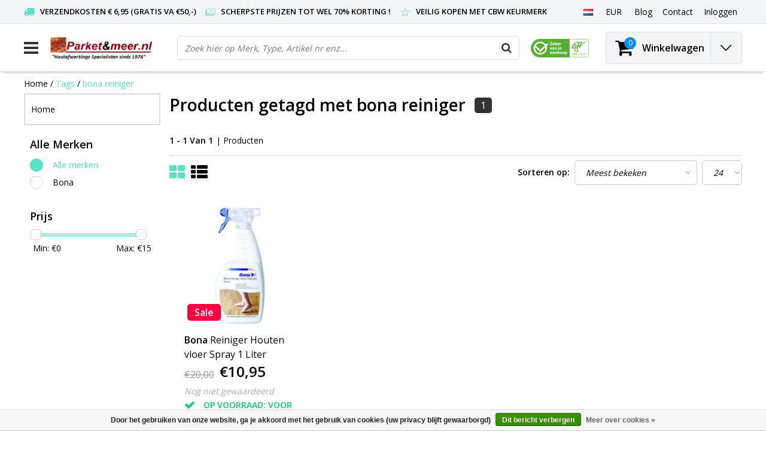

--- FILE ---
content_type: text/html;charset=utf-8
request_url: https://www.parketenmeer.nl/nl/tags/bona-reiniger/
body_size: 15390
content:
<!DOCTYPE html>
<html lang="nl">
  <head>   
    <!--
    -->
    <meta charset="utf-8"/>
<!-- [START] 'blocks/head.rain' -->
<!--

  (c) 2008-2026 Lightspeed Netherlands B.V.
  http://www.lightspeedhq.com
  Generated: 19-01-2026 @ 10:45:54

-->
<link rel="canonical" href="https://www.parketenmeer.nl/nl/tags/bona-reiniger/"/>
<link rel="alternate" href="https://www.parketenmeer.nl/nl/index.rss" type="application/rss+xml" title="Nieuwe producten"/>
<link href="https://cdn.webshopapp.com/assets/cookielaw.css?2025-02-20" rel="stylesheet" type="text/css"/>
<meta name="robots" content="noodp,noydir"/>
<meta name="google-site-verification" content="3wISi3QyH2cTrp4kRXxQ_AbLV1qlZTiV0p-nM4KkGLI"/>
<meta name="google-site-verification" content="rRf8snkOpsVyYzDxTIX0dQJ7dYxLbWVlcLdjh-qo4MQ"/>
<meta name="google-site-verification" content="googleca57fd1edb88659a.html"/>
<meta name="google-site-verification" content="google-site-verification: googleca57fd1edb88659a.html"/>
<meta property="og:url" content="https://www.parketenmeer.nl/nl/tags/bona-reiniger/?source=facebook"/>
<meta property="og:site_name" content="Parketenmeer.nl"/>
<meta property="og:title" content="bona reiniger"/>
<meta property="og:description" content="Parketenmeer.nl Gespecialiseerde webshop met alles voor uw (Houten) parket,vloer, terras,blokhut,meubel etc van o.a. Osmo, Woca, Boneco, Aquamarijn, Rigostep, R"/>
<script src="https://www.googletagmanager.com/ns.html?id=g-hqzvlj2vy4"></script>
<script>
(function(w,d,s,l,i){w[l]=w[l]||[];w[l].push({'gtm.start':
new Date().getTime(),event:'gtm.js'});var f=d.getElementsByTagName(s)[0],
j=d.createElement(s),dl=l!='dataLayer'?'&l='+l:'';j.async=true;j.src=
'https://www.googletagmanager.com/gtm.js?id='+i+dl;f.parentNode.insertBefore(j,f);
})(window,document,'script','dataLayer','GTM-NWGXCBR');
</script>
<script src="https://www.googletagmanager.com/ns.html?id=GTM-NWGXCBR"></script>
<script>
/* DyApps Theme Addons config */
if( !window.dyapps ){ window.dyapps = {}; }
window.dyapps.addons = {
 "enabled": true,
 "created_at": "01-01-2024 20:12:43",
 "settings": {
    "matrix_separator": ",",
    "filterGroupSwatches": [],
    "swatchesForCustomFields": [],
    "plan": {
     "can_variant_group": true,
     "can_stockify": true,
     "can_vat_switcher": true,
     "can_age_popup": false,
     "can_custom_qty": false,
     "can_data01_colors": false
    },
    "advancedVariants": {
     "enabled": false,
     "price_in_dropdown": true,
     "stockify_in_dropdown": true,
     "disable_out_of_stock": true,
     "grid_swatches_container_selector": ".dy-collection-grid-swatch-holder",
     "grid_swatches_position": "left",
     "grid_swatches_max_colors": 4,
     "grid_swatches_enabled": true,
     "variant_status_icon": false,
     "display_type": "select",
     "product_swatches_size": "default",
     "live_pricing": true
    },
    "age_popup": {
     "enabled": false,
     "logo_url": "",
     "image_footer_url": "",
     "text": {
                 
        "nl": {
         "content": "<h3>Bevestig je leeftijd<\/h3><p>Je moet 18 jaar of ouder zijn om deze website te bezoeken.<\/p>",
         "content_no": "<h3>Sorry!<\/h3><p>Je kunt deze website helaas niet bezoeken.<\/p>",
         "button_yes": "Ik ben 18 jaar of ouder",
         "button_no": "Ik ben jonger dan 18",
        } ,          
        "en": {
         "content": "<h3>Confirm your age<\/h3><p>You must be over the age of 18 to enter this website.<\/p>",
         "content_no": "<h3>Sorry!<\/h3><p>Unfortunately you cannot access this website.<\/p>",
         "button_yes": "I am 18 years or older",
         "button_no": "I am under 18",
        } ,          
        "es": {
         "content": "<h3>Confirm your age<\/h3><p>You must be over the age of 18 to enter this website.<\/p>",
         "content_no": "<h3>Sorry!<\/h3><p>Unfortunately you cannot access this website.<\/p>",
         "button_yes": "I am 18 years or older",
         "button_no": "I am under 18",
        } ,          
        "fr": {
         "content": "<h3>Confirm your age<\/h3><p>You must be over the age of 18 to enter this website.<\/p>",
         "content_no": "<h3>Sorry!<\/h3><p>Unfortunately you cannot access this website.<\/p>",
         "button_yes": "I am 18 years or older",
         "button_no": "I am under 18",
        }        }
    },
    "stockify": {
     "enabled": false,
     "stock_trigger_type": "outofstock",
     "optin_policy": false,
     "api": "https://my.dyapps.io/api/public/285d00f2ac/stockify/subscribe",
     "text": {
                 
        "nl": {
         "email_placeholder": "Jouw e-mailadres",
         "button_trigger": "Geef me een seintje bij voorraad",
         "button_submit": "Houd me op de hoogte!",
         "title": "Laat je e-mailadres achter",
         "desc": "Helaas is dit product momenteel uitverkocht. Laat je e-mailadres achter en we sturen je een e-mail wanneer het product weer beschikbaar is.",
         "bottom_text": "We gebruiken je gegevens alleen voor deze email. Meer info in onze <a href=\"\/service\/privacy-policy\/\" target=\"_blank\">privacy policy<\/a>."
        } ,          
        "en": {
         "email_placeholder": "Your email address",
         "button_trigger": "Notify me when back in stock",
         "button_submit": "Keep me updated!",
         "title": "Leave your email address",
         "desc": "Unfortunately this item is out of stock right now. Leave your email address below and we'll send you an email when the item is available again.",
         "bottom_text": "We use your data to send this email. Read more in our <a href=\"\/service\/privacy-policy\/\" target=\"_blank\">privacy policy<\/a>."
        } ,          
        "es": {
         "email_placeholder": "Your email address",
         "button_trigger": "Notify me when back in stock",
         "button_submit": "Keep me updated!",
         "title": "Leave your email address",
         "desc": "Unfortunately this item is out of stock right now. Leave your email address below and we'll send you an email when the item is available again.",
         "bottom_text": "We use your data to send this email. Read more in our <a href=\"\/service\/privacy-policy\/\" target=\"_blank\">privacy policy<\/a>."
        } ,          
        "fr": {
         "email_placeholder": "Your email address",
         "button_trigger": "Notify me when back in stock",
         "button_submit": "Keep me updated!",
         "title": "Leave your email address",
         "desc": "Unfortunately this item is out of stock right now. Leave your email address below and we'll send you an email when the item is available again.",
         "bottom_text": "We use your data to send this email. Read more in our <a href=\"\/service\/privacy-policy\/\" target=\"_blank\">privacy policy<\/a>."
        }        }
    },
    "categoryBanners": {
     "enabled": true,
     "mobile_breakpoint": "576px",
     "category_banner": [],
     "banners": {
             }
    }
 },
 "swatches": {
 "default": {"is_default": true, "type": "multi", "values": {"background-size": "10px 10px", "background-position": "0 0, 0 5px, 5px -5px, -5px 0px", "background-image": "linear-gradient(45deg, rgba(100,100,100,0.3) 25%, transparent 25%),  linear-gradient(-45deg, rgba(100,100,100,0.3) 25%, transparent 25%),  linear-gradient(45deg, transparent 75%, rgba(100,100,100,0.3) 75%),  linear-gradient(-45deg, transparent 75%, rgba(100,100,100,0.3) 75%)"}} ,   }
};
</script>
<!--[if lt IE 9]>
<script src="https://cdn.webshopapp.com/assets/html5shiv.js?2025-02-20"></script>
<![endif]-->
<!-- [END] 'blocks/head.rain' -->
        <title>bona reiniger | Parketenmeer.nl</title>
    <meta name="description" content="Parketenmeer.nl Gespecialiseerde webshop met alles voor uw (Houten) parket,vloer, terras,blokhut,meubel etc van o.a. Osmo, Woca, Boneco, Aquamarijn, Rigostep, R" />
    <meta name="keywords" content="bona, reiniger, Parketenmeer.nl,Boneco,Woca,Osmo,Aquamarijn,Rigostep,Woca,Boneco,Auro,Aquamarijn,Lecol,Rigostep,Fixx,kerakoll,thomsit,hardwax,olie,lak,boenwas,was,zeep,verf,auro,kalkverf,lijm,hardwaxolie,wisch fix, onderhoudswas, onderhoud, parketvlo" />
    <meta http-equiv="X-UA-Compatible" content="IE=Edge">
    <meta name="viewport" content="width=device-width">
    <meta name="apple-mobile-web-app-capable" content="yes">
    <meta name="apple-mobile-web-app-status-bar-style" content="black">
    <meta property="fb:app_id" content="966242223397117"/>
    <link rel="shortcut icon" href="https://cdn.webshopapp.com/shops/26248/themes/166383/assets/favicon.ico?20250731120546" type="image/x-icon" />

<link href='//fonts.googleapis.com/css?family=Open%20Sans:400,300,600' rel='stylesheet' type='text/css'>

<link rel="stylesheet" type="text/css" href="https://cdn.webshopapp.com/shops/26248/themes/166383/assets/stylesheet.css???20251223162703" />
<link rel="stylesheet" type="text/css" href="https://cdn.webshopapp.com/shops/26248/themes/166383/assets/general.css?20251223162703" />
<link rel="stylesheet" type="text/css" href="https://cdn.webshopapp.com/shops/26248/themes/166383/assets/settings.css?20251223162703" />
<link rel="stylesheet" type="text/css" href="https://cdn.webshopapp.com/shops/26248/themes/166383/assets/custom.css?20251223162703" />
<link rel="stylesheet" href="https://cdn.webshopapp.com/shops/26248/themes/166383/assets/responsive.css??20251223162703" />
<script type="text/javascript">
  var template = 'pages/collection.rain';
  var searchUrl = "https://www.parketenmeer.nl/nl/search/";
  var searchBar = 'live';
  var filter_url = '1'
  var ism_rating;
</script>     </head>
  <body class="body osx webkit">
        
<script type="text/javascript">
  var google_tag_params = {
  ecomm_prodid: ['5029649'],
  ecomm_pagetype: 'category',
  ecomm_category: 'Producten getagd met bona reiniger',
  ecomm_totalvalue: 0.00,
  };
  
  dataLayer = [{
    google_tag_params: window.google_tag_params
  }];
</script>

              <div id="wrapper" class="wrapper">  
            <div id="resMenu">
  
  <div class="menu-text">
    <strong>Menu</strong>
  </div>
  
  <div id="resNavCloser">
    <span class="pe-7s-close"></span>
  </div>
  
  <div class="clear"></div>
  
  <div id="resNav">
    <div class="search-mobile-bar"></div>
    <ul>
            <li class="item">
        <a href="https://www.parketenmeer.nl/nl/onderhouden/" title="Onderhouden">Onderhouden</a>
                <span class="pe-7s-angle-down"></span>
        <ul>
                    <li class="item">
            <a href="https://www.parketenmeer.nl/nl/onderhouden/parket/" title="Parket">Parket</a>
                        <span class="pe-7s-angle-down"></span>
            <ul>
                            <li class="item">
                <a href="https://www.parketenmeer.nl/nl/onderhouden/parket/onderhouds-was-etc/" title="Onderhouds was etc.">Onderhouds was etc.</a>
              </li>
                            <li class="item">
                <a href="https://www.parketenmeer.nl/nl/onderhouden/parket/olie-zeep-etc/" title="Olie, Zeep etc.">Olie, Zeep etc.</a>
              </li>
                            <li class="item">
                <a href="https://www.parketenmeer.nl/nl/onderhouden/parket/lak-polish/" title="Lak, Polish">Lak, Polish</a>
              </li>
                          </ul>
                      </li>
                    <li class="item">
            <a href="https://www.parketenmeer.nl/nl/onderhouden/meubels-hout-leer-en-textiel/" title="Meubels Hout, Leer en Textiel">Meubels Hout, Leer en Textiel</a>
                        <span class="pe-7s-angle-down"></span>
            <ul>
                            <li class="item">
                <a href="https://www.parketenmeer.nl/nl/onderhouden/meubels-hout-leer-en-textiel/meubels-hout/" title="Meubels Hout">Meubels Hout</a>
              </li>
                            <li class="item">
                <a href="https://www.parketenmeer.nl/nl/onderhouden/meubels-hout-leer-en-textiel/meubels-leer/" title="Meubels Leer">Meubels Leer</a>
              </li>
                            <li class="item">
                <a href="https://www.parketenmeer.nl/nl/onderhouden/meubels-hout-leer-en-textiel/meubels-textiel/" title="Meubels Textiel">Meubels Textiel</a>
              </li>
                          </ul>
                      </li>
                    <li class="item">
            <a href="https://www.parketenmeer.nl/nl/onderhouden/laminaat-pvc/" title="Laminaat &amp; PVC">Laminaat &amp; PVC</a>
                      </li>
                    <li class="item">
            <a href="https://www.parketenmeer.nl/nl/onderhouden/tegels-tapijt/" title="Tegels &amp; Tapijt">Tegels &amp; Tapijt</a>
                      </li>
                  </ul>
              </li>
            <li class="item">
        <a href="https://www.parketenmeer.nl/nl/afwerkingen/" title="Afwerkingen">Afwerkingen</a>
                <span class="pe-7s-angle-down"></span>
        <ul>
                    <li class="item">
            <a href="https://www.parketenmeer.nl/nl/afwerkingen/parket-en-meubels-etc/" title="Parket (en meubels etc)">Parket (en meubels etc)</a>
                        <span class="pe-7s-angle-down"></span>
            <ul>
                            <li class="item">
                <a href="https://www.parketenmeer.nl/nl/afwerkingen/parket-en-meubels-etc/hardwax-olie/" title="Hardwax Olie">Hardwax Olie</a>
              </li>
                            <li class="item">
                <a href="https://www.parketenmeer.nl/nl/afwerkingen/parket-en-meubels-etc/olie/" title="Olie">Olie</a>
              </li>
                            <li class="item">
                <a href="https://www.parketenmeer.nl/nl/afwerkingen/parket-en-meubels-etc/lak/" title="Lak">Lak</a>
              </li>
                            <li class="item">
                <a href="https://www.parketenmeer.nl/nl/afwerkingen/parket-en-meubels-etc/boenwas/" title="Boenwas">Boenwas</a>
              </li>
                            <li class="item">
                <a href="https://www.parketenmeer.nl/nl/afwerkingen/parket-en-meubels-etc/beits-en-loog/" title="Beits en Loog">Beits en Loog</a>
              </li>
                          </ul>
                      </li>
                    <li class="item">
            <a href="https://www.parketenmeer.nl/nl/afwerkingen/verf/" title="Verf">Verf</a>
                      </li>
                    <li class="item">
            <a href="https://www.parketenmeer.nl/nl/afwerkingen/kurk/" title="Kurk">Kurk</a>
                      </li>
                    <li class="item">
            <a href="https://www.parketenmeer.nl/nl/afwerkingen/voegenkit/" title="Voegenkit">Voegenkit</a>
                      </li>
                    <li class="item">
            <a href="https://www.parketenmeer.nl/nl/afwerkingen/pvc-en-elastische-vloeren/" title="PVC (en Elastische vloeren)">PVC (en Elastische vloeren)</a>
                      </li>
                  </ul>
              </li>
            <li class="item">
        <a href="https://www.parketenmeer.nl/nl/hulpproducten/" title="Hulpproducten">Hulpproducten</a>
                <span class="pe-7s-angle-down"></span>
        <ul>
                    <li class="item">
            <a href="https://www.parketenmeer.nl/nl/hulpproducten/onderhoudshulp/" title="Onderhoudshulp">Onderhoudshulp</a>
                      </li>
                    <li class="item">
            <a href="https://www.parketenmeer.nl/nl/hulpproducten/kwasten-rollers/" title="Kwasten &amp; Rollers">Kwasten &amp; Rollers</a>
                      </li>
                    <li class="item">
            <a href="https://www.parketenmeer.nl/nl/hulpproducten/handige-producten/" title="Handige producten">Handige producten</a>
                      </li>
                    <li class="item">
            <a href="https://www.parketenmeer.nl/nl/hulpproducten/boenpads-schuurmateriaal/" title="Boenpads &amp; Schuurmateriaal">Boenpads &amp; Schuurmateriaal</a>
                      </li>
                  </ul>
              </li>
            <li class="item">
        <a href="https://www.parketenmeer.nl/nl/electronica-bescherming/" title="Electronica &amp; Bescherming">Electronica &amp; Bescherming</a>
                <span class="pe-7s-angle-down"></span>
        <ul>
                    <li class="item">
            <a href="https://www.parketenmeer.nl/nl/electronica-bescherming/beschermende-producten-vilt-en-matten/" title="Beschermende Producten, Vilt en Matten">Beschermende Producten, Vilt en Matten</a>
                      </li>
                    <li class="item">
            <a href="https://www.parketenmeer.nl/nl/electronica-bescherming/electronica/" title="Electronica">Electronica</a>
                        <span class="pe-7s-angle-down"></span>
            <ul>
                            <li class="item">
                <a href="https://www.parketenmeer.nl/nl/electronica-bescherming/electronica/boenmachines/" title="Boenmachines">Boenmachines</a>
              </li>
                            <li class="item">
                <a href="https://www.parketenmeer.nl/nl/electronica-bescherming/electronica/boneco-luchtbehandeling/" title="Boneco Luchtbehandeling">Boneco Luchtbehandeling</a>
              </li>
                            <li class="item">
                <a href="https://www.parketenmeer.nl/nl/electronica-bescherming/electronica/huishoudelijk/" title="Huishoudelijk">Huishoudelijk</a>
              </li>
                            <li class="item">
                <a href="https://www.parketenmeer.nl/nl/electronica-bescherming/electronica/schuurmachines/" title="Schuurmachines">Schuurmachines</a>
              </li>
                          </ul>
                      </li>
                  </ul>
              </li>
            <li class="item">
        <a href="https://www.parketenmeer.nl/nl/lijm-reparatie/" title="Lijm &amp; Reparatie">Lijm &amp; Reparatie</a>
                <span class="pe-7s-angle-down"></span>
        <ul>
                    <li class="item">
            <a href="https://www.parketenmeer.nl/nl/lijm-reparatie/parket-lijm/" title="Parket Lijm">Parket Lijm</a>
                      </li>
                    <li class="item">
            <a href="https://www.parketenmeer.nl/nl/lijm-reparatie/vloer-reparatiemiddelen-etc/" title="Vloer Reparatiemiddelen etc.">Vloer Reparatiemiddelen etc.</a>
                      </li>
                    <li class="item">
            <a href="https://www.parketenmeer.nl/nl/lijm-reparatie/zwaluw-kitten-acrylaat-lijmkit/" title="Zwaluw Kitten (Acrylaat/Lijmkit)">Zwaluw Kitten (Acrylaat/Lijmkit)</a>
                      </li>
                    <li class="item">
            <a href="https://www.parketenmeer.nl/nl/lijm-reparatie/pvc-en-tapijt-lijm/" title="PVC en Tapijt Lijm">PVC en Tapijt Lijm</a>
                      </li>
                    <li class="item">
            <a href="https://www.parketenmeer.nl/nl/lijm-reparatie/egaline/" title="Egaline">Egaline</a>
                      </li>
                  </ul>
              </li>
            <li class="item">
        <a href="https://www.parketenmeer.nl/nl/ondervloeren/" title="Ondervloeren">Ondervloeren</a>
                <span class="pe-7s-angle-down"></span>
        <ul>
                    <li class="item">
            <a href="https://www.parketenmeer.nl/nl/ondervloeren/platen/" title="Platen">Platen</a>
                      </li>
                    <li class="item">
            <a href="https://www.parketenmeer.nl/nl/ondervloeren/ondervloeren-op-rol/" title="Ondervloeren Op Rol">Ondervloeren Op Rol</a>
                      </li>
                  </ul>
              </li>
            <li class="item">
        <a href="https://www.parketenmeer.nl/nl/buitenhout-osmo-woca-etc/" title="Buitenhout (Osmo/Woca etc)">Buitenhout (Osmo/Woca etc)</a>
              </li>
            <li class="item">
        <a href="https://www.parketenmeer.nl/nl/parket-laminaat-pvc-plinten/" title="Parket, Laminaat, PVC &amp; Plinten ">Parket, Laminaat, PVC &amp; Plinten </a>
                <span class="pe-7s-angle-down"></span>
        <ul>
                    <li class="item">
            <a href="https://www.parketenmeer.nl/nl/parket-laminaat-pvc-plinten/parket-houten-planken-tapis-enz/" title="Parket (Houten planken, Tapis enz)">Parket (Houten planken, Tapis enz)</a>
                      </li>
                    <li class="item">
            <a href="https://www.parketenmeer.nl/nl/parket-laminaat-pvc-plinten/laminaat-douwes-dekker-quick-step-enz/" title="Laminaat (Douwes Dekker, Quick Step enz)">Laminaat (Douwes Dekker, Quick Step enz)</a>
                      </li>
                    <li class="item">
            <a href="https://www.parketenmeer.nl/nl/parket-laminaat-pvc-plinten/plinten-mdf-massief-eiken-enz/" title="Plinten (MDF, Massief Eiken enz)">Plinten (MDF, Massief Eiken enz)</a>
                      </li>
                  </ul>
              </li>
            <li class="item">
        <a href="https://www.parketenmeer.nl/nl/aanbiedingen/" title="Aanbiedingen..">Aanbiedingen..</a>
              </li>
            <li class="item">
        <a href="https://www.parketenmeer.nl/nl/alle-producten/" title="-Alle Producten-">-Alle Producten-</a>
              </li>
            <li class="item">
        <a href="https://www.parketenmeer.nl/nl/top-10/" title="Top 10">Top 10</a>
              </li>
                    <li class="item">
          <a href="https://www.parketenmeer.nl/nl/buy-gift-card/" title="Cadeaubon" class="itemlink">
            Cadeaubon
          </a>
      	</li>
              
            <li class="item">
        <a href="https://www.parketenmeer.nl/nl/brands/" title="Alle Merken">Alle Merken</a>
                <span class="pe-7s-angle-down"></span>
        <ul class="submenu no-subs">
                    <li class="item">
            <a href="https://www.parketenmeer.nl/nl/brands/auro/" title="Auro">Auro</a>
          </li>
                    <li class="item">
            <a href="https://www.parketenmeer.nl/nl/brands/bona/" title="Bona">Bona</a>
          </li>
                    <li class="item">
            <a href="https://www.parketenmeer.nl/nl/brands/boneco/" title="Boneco">Boneco</a>
          </li>
                    <li class="item">
            <a href="https://www.parketenmeer.nl/nl/brands/fixx-products/" title="Fixx Products">Fixx Products</a>
          </li>
                    <li class="item">
            <a href="https://www.parketenmeer.nl/nl/brands/oranje/" title="Oranje">Oranje</a>
          </li>
                    <li class="item">
            <a href="https://www.parketenmeer.nl/nl/brands/osmo/" title="Osmo">Osmo</a>
          </li>
                    <li class="item">
            <a href="https://www.parketenmeer.nl/nl/brands/osmo-buitenhout/" title="Osmo Buitenhout">Osmo Buitenhout</a>
          </li>
                    <li class="item">
            <a href="https://www.parketenmeer.nl/nl/brands/rigostep/" title="RigoStep">RigoStep</a>
          </li>
                    <li class="item">
            <a href="https://www.parketenmeer.nl/nl/brands/tisa-line/" title="Tisa-Line">Tisa-Line</a>
          </li>
                    <li class="item">
            <a href="https://www.parketenmeer.nl/nl/brands/woca/" title="Woca">Woca</a>
          </li>
                  </ul>
              </li>
            
                  <li class="item blog">
        <a href="https://www.parketenmeer.nl/nl/blogs/blog/" title="Blogs">Blogs</a>
                <span class="pe-7s-angle-down"></span>
        <ul>
                    <li class="item">
            <a href="https://www.parketenmeer.nl/nl/blogs/blog/woca-diamond-oil-aanbrengen/" title="Woca Diamond Oil aanbrengen">Woca Diamond Oil aanbrengen</a>
          </li>
                    <li class="item">
            <a href="https://www.parketenmeer.nl/nl/blogs/blog/woca-exterior-oil/" title="Woca Exterior Oil ">Woca Exterior Oil </a>
          </li>
                    <li class="item">
            <a href="https://www.parketenmeer.nl/nl/blogs/blog/woca-masterolie-aanbrengen/" title="Woca Masterolie aanbrengen">Woca Masterolie aanbrengen</a>
          </li>
                    <li class="item">
            <a href="https://www.parketenmeer.nl/nl/blogs/blog/luchtbevochtigers-hoe-en-wat/" title="Luchtbevochtigers hoe en wat...">Luchtbevochtigers hoe en wat...</a>
          </li>
                    <li class="item">
            <a href="https://www.parketenmeer.nl/nl/blogs/blog/woca-natuurzeep-hoe-en-wat/" title="Woca Natuurzeep hoe en wat ?">Woca Natuurzeep hoe en wat ?</a>
          </li>
                  </ul>
              </li>
                  <li class="item lang">
                  <a href="" onclick="" title="Nederlands" class="language language-nl">
        <em>Taal:</em> Nederlands
      </a>
                                                        <span class="pe-7s-angle-down"></span>
      <ul class="submenu no-subs">
                                             <li class="item lang">
            <a href="https://www.parketenmeer.nl/en/" title="English" class="language language-en">
            <span class="flag"></span>
            English
            </a>
         </li>
                                    <li class="item lang">
            <a href="https://www.parketenmeer.nl/fr/" title="Français" class="language language-fr">
            <span class="flag"></span>
            Français
            </a>
         </li>
                                    <li class="item lang">
            <a href="https://www.parketenmeer.nl/es/" title="Español" class="language language-es">
            <span class="flag"></span>
            Español
            </a>
         </li>
                        </ul>
   </li>
  <li class="item lang">
                  <a href="" onclick="" title="eur" class="language language-EUR">
        <em>Valuta:</em> EUR - €
      </a>
                                <span class="pe-7s-angle-down"></span>
      <ul class="submenu no-subs">
                                             <li class="item lang">
            <a href="https://www.parketenmeer.nl/nl/session/currency/usd/" title="usd" class="language language-USD">
            <span class="flag"></span>
            usd - $
            </a>
         </li>
                        </ul>
   		</li>
    </ul>
  </div>
</div>      <div class="container">
         
         
<script>
var containerElement = document.querySelector('.container-ism');
if (window.innerWidth <= 600) {
  containerElement.classList.remove('container-ism');
}
</script>
<style>
/* Custom-Container */
.container-ism {width: 100%;padding-right: 15px;padding-left: 15px;margin-right: auto;margin-left: auto;}
@media (min-width: 1400px) {
.container-ism {max-width:1400px;}
}
/* Custom-css */
.custom-demobar{color: white; height:auto!important; left: 0; right: 0; max-width:650px; justify-content:center;display:flex;}
.custom-demobar .title-font{padding:10px; text-align:center;}
.outline-custom-demobar{justify-content:center;display:flex;}
body {margin-top: 0!important;}
</style>
<div id="topnav">
  <div class="colfull auto">  
    <Div class="row">
      <div class="col-sm-9 col-lg-10 col-md-12 ">
        <div class="usp">
  <ul class="usp-list">
    <li class="usp-item">
      <i class="fa fa-truck"></i>
      <span>Verzendkosten € 6,95 (gratis va €50,-)</span>
    </li>
    <li class="usp-item">
      <i class="pe-7s-cash"></i>
      <span>Scherpste prijzen tot wel 70% korting !</span>
    </li>
    <li class="usp-item">
      <i class="pe-7s-star"></i>
      <span>Veilig kopen met CBW keurmerk </span>
    </li>
  </ul>
</div>
      </div>    
            <div id="global" class="col-sm-3 col-lg-2">
        
                 <div class="languages dropdown">
                                                                                  
<ul class="unstyled-list">
   <li class="lang">
                  <a href="" onclick="" title="Nederlands" class="language language-nl">
      <span class="flag"></span>
      </a>
                                                      <ul class="">
                                             <li class="lang">
            <a href="https://www.parketenmeer.nl/en/go/category/" title="English" class="language language-en">
            <span class="flag"></span>
            English
            </a>
         </li>
                                    <li class="lang">
            <a href="https://www.parketenmeer.nl/fr/go/category/" title="Français" class="language language-fr">
            <span class="flag"></span>
            Français
            </a>
         </li>
                                    <li class="lang">
            <a href="https://www.parketenmeer.nl/es/go/category/" title="Español" class="language language-es">
            <span class="flag"></span>
            Español
            </a>
         </li>
                        </ul>
   </li>
</ul>        </div>
                
                <div class="currencies dropdown">
          <ul class="unstyled-list">
            <li class="curr">
                                          <a href="" onclick="" title="eur" class="currency currency-EUR">
                <span class="sym">EUR</span>
              </a>
                                                                                    <ul class="">
                                                                                <li class="curr">
                  <a href="https://www.parketenmeer.nl/nl/session/currency/usd/" title="usd" class="language language-USD">
                    $ - usd
                  </a>
                </li>
                                              </ul>
                          </li>
          </ul>
        </div>
                
        <div class="dropdown">
          <ul class="unstyled-list">
                        <li class="blog">
              <a href="" onclick="" title="Blogs">
                <span class="title">Blog</span>
              </a>
                            <ul class="">
                                <li class="">
                  <a href="https://www.parketenmeer.nl/nl/blogs/blog/woca-diamond-oil-aanbrengen/" title="Woca Diamond Oil aanbrengen">Woca Diamond Oil aanbrengen</a>
                </li>
                                <li class="">
                  <a href="https://www.parketenmeer.nl/nl/blogs/blog/woca-exterior-oil/" title="Woca Exterior Oil ">Woca Exterior Oil </a>
                </li>
                                <li class="">
                  <a href="https://www.parketenmeer.nl/nl/blogs/blog/woca-masterolie-aanbrengen/" title="Woca Masterolie aanbrengen">Woca Masterolie aanbrengen</a>
                </li>
                                <li class="">
                  <a href="https://www.parketenmeer.nl/nl/blogs/blog/luchtbevochtigers-hoe-en-wat/" title="Luchtbevochtigers hoe en wat...">Luchtbevochtigers hoe en wat...</a>
                </li>
                                <li class="">
                  <a href="https://www.parketenmeer.nl/nl/blogs/blog/woca-natuurzeep-hoe-en-wat/" title="Woca Natuurzeep hoe en wat ?">Woca Natuurzeep hoe en wat ?</a>
                </li>
                              </ul>
                          </li>
                      </ul>
        </div>
        <div class="link">
          <ul>
            <li>
              <a href="https://www.parketenmeer.nl/nl/service/" onclick="">
                <span class="title">Contact</span>
              </a>
            </li>
          </ul>
        </div>
        <div class="dropdown">
          <ul>
            <li>
              <a href="" onclick="">
                <span class="title">Inloggen</span>
              </a>
              <div class="account submenu border-box unstyled-list">
                                <div class="login-header">
                  <strong>Mijn account</strong>
                </div>
                                <div class="login-content">
                                    <div id="login">
                    <form action="https://www.parketenmeer.nl/nl/account/loginPost/" method="post" id="form_login">
                      <input type="hidden" name="key" value="2de691b182473bffee33c3215f839337" />
                      <div class="login-input">
                        <input type="hidden" name="type" value="login" />
                        <input type="text" name="email" placeholder="E-mail" onfocus="if(this.value=='E-mail'){this.value='';};" class="cat-myacc" />
                        <input type="password" class="cat-myacc" name="password" placeholder="Wachtwoord" onfocus="if(this.value=='Wachtwoord'){this.value='';};" />
                      </div>
                      <div class="account-buttons">
                        <div class="btn btn-default reg-acc">
                          <a href="#" onclick="$('#form_login').submit();" title="Inloggen">Inloggen </a>
                        </div>
                        <div class="register">
                          <strong>Nieuwe klant?</strong>
                          <div class="btn btn-default new-acc">
                            <a href="https://www.parketenmeer.nl/nl/account/" title="Registreren" rel="nofollow">Registreren</a>
                          </div>
                          <div class="clear"></div>
                        </div>
                      </div>
                    </form>
                  </div>
                                  </div>
              </div>
            </li>
          </ul>
        </div>
      </div>
          </div>   
  </div>
</div><header id="header" class="header header-pages topnav-active">
  <div class="colfull auto">
    <div class="header-content row">
      <div id="logo" class="col-xsm-2 col-lg-3 col-md-3 col-sd-12">
        
        <div id="resNavOpener" class="menuIcon">
          <div class="buttonContainer">
            <div class="miniBar"></div>
            <div class="miniBar middle"></div>
            <div class="miniBar"></div>
          </div>
          
                    <div class="nav-menu">
            <nav class="navigation">
  <div class="nav nav-container">
    <div class="nav-title-box">
      <strong>Categorieën</strong>
    </div>
    <div class="navbar">
      <ul class="nav">
        <li class="item"><a href="https://www.parketenmeer.nl/nl/" alt="Parketenmeer.nl">Home</a> </li>
                <li class="item">
          <a href="https://www.parketenmeer.nl/nl/onderhouden/" title="Onderhouden" class="itemlink">
            <span class="title">Onderhouden</span>
            <i class="pe-7s-angle-right"></i>          </a>
          
                                                  <div class="subnav nav-dropdown">                    <ul class="menu-row">
                                                <li class="1 subitem">
            <a href="https://www.parketenmeer.nl/nl/onderhouden/parket/" title="Parket" class="subitemlink">
              <span class="title">Parket</span>
              <i class="pe-7s-angle-right"></i>            </a>
                        <div class="subsubnav">
              <ul class="menu-col">
                                <li class="subsubitem subitem">
                  <a href="https://www.parketenmeer.nl/nl/onderhouden/parket/onderhouds-was-etc/" title="Onderhouds was etc." class="subsubitemlink">
                    <span class="title">Onderhouds was etc.</span>
                  </a>
                </li>
                                <li class="subsubitem subitem">
                  <a href="https://www.parketenmeer.nl/nl/onderhouden/parket/olie-zeep-etc/" title="Olie, Zeep etc." class="subsubitemlink">
                    <span class="title">Olie, Zeep etc.</span>
                  </a>
                </li>
                                <li class="subsubitem subitem">
                  <a href="https://www.parketenmeer.nl/nl/onderhouden/parket/lak-polish/" title="Lak, Polish" class="subsubitemlink">
                    <span class="title">Lak, Polish</span>
                  </a>
                </li>
                                
                                
              </ul>
            </div>              
                        </li>
                                                            <li class="2 subitem">
            <a href="https://www.parketenmeer.nl/nl/onderhouden/meubels-hout-leer-en-textiel/" title="Meubels Hout, Leer en Textiel" class="subitemlink">
              <span class="title">Meubels Hout, Leer en Textiel</span>
              <i class="pe-7s-angle-right"></i>            </a>
                        <div class="subsubnav">
              <ul class="menu-col">
                                <li class="subsubitem subitem">
                  <a href="https://www.parketenmeer.nl/nl/onderhouden/meubels-hout-leer-en-textiel/meubels-hout/" title="Meubels Hout" class="subsubitemlink">
                    <span class="title">Meubels Hout</span>
                  </a>
                </li>
                                <li class="subsubitem subitem">
                  <a href="https://www.parketenmeer.nl/nl/onderhouden/meubels-hout-leer-en-textiel/meubels-leer/" title="Meubels Leer" class="subsubitemlink">
                    <span class="title">Meubels Leer</span>
                  </a>
                </li>
                                <li class="subsubitem subitem">
                  <a href="https://www.parketenmeer.nl/nl/onderhouden/meubels-hout-leer-en-textiel/meubels-textiel/" title="Meubels Textiel" class="subsubitemlink">
                    <span class="title">Meubels Textiel</span>
                  </a>
                </li>
                                
                                
              </ul>
            </div>              
                        </li>
                                                            <li class="3 subitem">
            <a href="https://www.parketenmeer.nl/nl/onderhouden/laminaat-pvc/" title="Laminaat &amp; PVC" class="subitemlink">
              <span class="title">Laminaat &amp; PVC</span>
                          </a>
                        </li>
                                                </ul>
                      <ul class="menu-row">
                                                <li class="4 subitem">
            <a href="https://www.parketenmeer.nl/nl/onderhouden/tegels-tapijt/" title="Tegels &amp; Tapijt" class="subitemlink">
              <span class="title">Tegels &amp; Tapijt</span>
                          </a>
                        </li>
                                                </ul>
                        </div>
                        </li>
                    <li class="item">
          <a href="https://www.parketenmeer.nl/nl/afwerkingen/" title="Afwerkingen" class="itemlink">
            <span class="title">Afwerkingen</span>
            <i class="pe-7s-angle-right"></i>          </a>
          
                                                  <div class="subnav nav-dropdown">                    <ul class="menu-row">
                                                <li class="1 subitem">
            <a href="https://www.parketenmeer.nl/nl/afwerkingen/parket-en-meubels-etc/" title="Parket (en meubels etc)" class="subitemlink">
              <span class="title">Parket (en meubels etc)</span>
              <i class="pe-7s-angle-right"></i>            </a>
                        <div class="subsubnav">
              <ul class="menu-col">
                                <li class="subsubitem subitem">
                  <a href="https://www.parketenmeer.nl/nl/afwerkingen/parket-en-meubels-etc/hardwax-olie/" title="Hardwax Olie" class="subsubitemlink">
                    <span class="title">Hardwax Olie</span>
                  </a>
                </li>
                                <li class="subsubitem subitem">
                  <a href="https://www.parketenmeer.nl/nl/afwerkingen/parket-en-meubels-etc/olie/" title="Olie" class="subsubitemlink">
                    <span class="title">Olie</span>
                  </a>
                </li>
                                <li class="subsubitem subitem">
                  <a href="https://www.parketenmeer.nl/nl/afwerkingen/parket-en-meubels-etc/lak/" title="Lak" class="subsubitemlink">
                    <span class="title">Lak</span>
                  </a>
                </li>
                                <li class="subsubitem subitem">
                  <a href="https://www.parketenmeer.nl/nl/afwerkingen/parket-en-meubels-etc/boenwas/" title="Boenwas" class="subsubitemlink">
                    <span class="title">Boenwas</span>
                  </a>
                </li>
                                
                                <li class="subsubitem subitem">
                  <a href="https://www.parketenmeer.nl/nl/afwerkingen/parket-en-meubels-etc/" title="Parket (en meubels etc)" class="subsubitemlink">
                    <span class="title italic">Alle parket (en meubels etc)</span>
                  </a>
                </li>
                                
              </ul>
            </div>              
                        </li>
                                                            <li class="2 subitem">
            <a href="https://www.parketenmeer.nl/nl/afwerkingen/verf/" title="Verf" class="subitemlink">
              <span class="title">Verf</span>
                          </a>
                        </li>
                                                            <li class="3 subitem">
            <a href="https://www.parketenmeer.nl/nl/afwerkingen/kurk/" title="Kurk" class="subitemlink">
              <span class="title">Kurk</span>
                          </a>
                        </li>
                                                </ul>
                      <ul class="menu-row">
                                                <li class="4 subitem">
            <a href="https://www.parketenmeer.nl/nl/afwerkingen/voegenkit/" title="Voegenkit" class="subitemlink">
              <span class="title">Voegenkit</span>
                          </a>
                        </li>
                                                            <li class="5 subitem">
            <a href="https://www.parketenmeer.nl/nl/afwerkingen/pvc-en-elastische-vloeren/" title="PVC (en Elastische vloeren)" class="subitemlink">
              <span class="title">PVC (en Elastische vloeren)</span>
                          </a>
                        </li>
                                                </ul>
                        </div>
                        </li>
                    <li class="item">
          <a href="https://www.parketenmeer.nl/nl/hulpproducten/" title="Hulpproducten" class="itemlink">
            <span class="title">Hulpproducten</span>
            <i class="pe-7s-angle-right"></i>          </a>
          
                                                  <div class="subnav nav-dropdown">                    <ul class="menu-row">
                                                <li class="1 subitem">
            <a href="https://www.parketenmeer.nl/nl/hulpproducten/onderhoudshulp/" title="Onderhoudshulp" class="subitemlink">
              <span class="title">Onderhoudshulp</span>
                          </a>
                        </li>
                                                            <li class="2 subitem">
            <a href="https://www.parketenmeer.nl/nl/hulpproducten/kwasten-rollers/" title="Kwasten &amp; Rollers" class="subitemlink">
              <span class="title">Kwasten &amp; Rollers</span>
                          </a>
                        </li>
                                                            <li class="3 subitem">
            <a href="https://www.parketenmeer.nl/nl/hulpproducten/handige-producten/" title="Handige producten" class="subitemlink">
              <span class="title">Handige producten</span>
                          </a>
                        </li>
                                                </ul>
                      <ul class="menu-row">
                                                <li class="4 subitem">
            <a href="https://www.parketenmeer.nl/nl/hulpproducten/boenpads-schuurmateriaal/" title="Boenpads &amp; Schuurmateriaal" class="subitemlink">
              <span class="title">Boenpads &amp; Schuurmateriaal</span>
                          </a>
                        </li>
                                                </ul>
                        </div>
                        </li>
                    <li class="item">
          <a href="https://www.parketenmeer.nl/nl/electronica-bescherming/" title="Electronica &amp; Bescherming" class="itemlink">
            <span class="title">Electronica &amp; Bescherming</span>
            <i class="pe-7s-angle-right"></i>          </a>
          
                                                  <div class="subnav nav-dropdown">                    <ul class="menu-row">
                                                <li class="1 subitem">
            <a href="https://www.parketenmeer.nl/nl/electronica-bescherming/beschermende-producten-vilt-en-matten/" title="Beschermende Producten, Vilt en Matten" class="subitemlink">
              <span class="title">Beschermende Producten, Vilt en Matten</span>
                          </a>
                        </li>
                                                            <li class="2 subitem">
            <a href="https://www.parketenmeer.nl/nl/electronica-bescherming/electronica/" title="Electronica" class="subitemlink">
              <span class="title">Electronica</span>
              <i class="pe-7s-angle-right"></i>            </a>
                        <div class="subsubnav">
              <ul class="menu-col">
                                <li class="subsubitem subitem">
                  <a href="https://www.parketenmeer.nl/nl/electronica-bescherming/electronica/boenmachines/" title="Boenmachines" class="subsubitemlink">
                    <span class="title">Boenmachines</span>
                  </a>
                </li>
                                <li class="subsubitem subitem">
                  <a href="https://www.parketenmeer.nl/nl/electronica-bescherming/electronica/boneco-luchtbehandeling/" title="Boneco Luchtbehandeling" class="subsubitemlink">
                    <span class="title">Boneco Luchtbehandeling</span>
                  </a>
                </li>
                                <li class="subsubitem subitem">
                  <a href="https://www.parketenmeer.nl/nl/electronica-bescherming/electronica/huishoudelijk/" title="Huishoudelijk" class="subsubitemlink">
                    <span class="title">Huishoudelijk</span>
                  </a>
                </li>
                                <li class="subsubitem subitem">
                  <a href="https://www.parketenmeer.nl/nl/electronica-bescherming/electronica/schuurmachines/" title="Schuurmachines" class="subsubitemlink">
                    <span class="title">Schuurmachines</span>
                  </a>
                </li>
                                
                                
              </ul>
            </div>              
                        </li>
                                                </ul>
                        </div>
                        </li>
                    <li class="item">
          <a href="https://www.parketenmeer.nl/nl/lijm-reparatie/" title="Lijm &amp; Reparatie" class="itemlink">
            <span class="title">Lijm &amp; Reparatie</span>
            <i class="pe-7s-angle-right"></i>          </a>
          
                                                  <div class="subnav nav-dropdown">                    <ul class="menu-row">
                                                <li class="1 subitem">
            <a href="https://www.parketenmeer.nl/nl/lijm-reparatie/parket-lijm/" title="Parket Lijm" class="subitemlink">
              <span class="title">Parket Lijm</span>
                          </a>
                        </li>
                                                            <li class="2 subitem">
            <a href="https://www.parketenmeer.nl/nl/lijm-reparatie/vloer-reparatiemiddelen-etc/" title="Vloer Reparatiemiddelen etc." class="subitemlink">
              <span class="title">Vloer Reparatiemiddelen etc.</span>
                          </a>
                        </li>
                                                            <li class="3 subitem">
            <a href="https://www.parketenmeer.nl/nl/lijm-reparatie/zwaluw-kitten-acrylaat-lijmkit/" title="Zwaluw Kitten (Acrylaat/Lijmkit)" class="subitemlink">
              <span class="title">Zwaluw Kitten (Acrylaat/Lijmkit)</span>
                          </a>
                        </li>
                                                </ul>
                      <ul class="menu-row">
                                                <li class="4 subitem">
            <a href="https://www.parketenmeer.nl/nl/lijm-reparatie/pvc-en-tapijt-lijm/" title="PVC en Tapijt Lijm" class="subitemlink">
              <span class="title">PVC en Tapijt Lijm</span>
                          </a>
                        </li>
                                                            <li class="5 subitem">
            <a href="https://www.parketenmeer.nl/nl/lijm-reparatie/egaline/" title="Egaline" class="subitemlink">
              <span class="title">Egaline</span>
                          </a>
                        </li>
                                                </ul>
                        </div>
                        </li>
                    <li class="item">
          <a href="https://www.parketenmeer.nl/nl/ondervloeren/" title="Ondervloeren" class="itemlink">
            <span class="title">Ondervloeren</span>
            <i class="pe-7s-angle-right"></i>          </a>
          
                                                  <div class="subnav nav-dropdown">                    <ul class="menu-row">
                                                <li class="1 subitem">
            <a href="https://www.parketenmeer.nl/nl/ondervloeren/platen/" title="Platen" class="subitemlink">
              <span class="title">Platen</span>
                          </a>
                        </li>
                                                            <li class="2 subitem">
            <a href="https://www.parketenmeer.nl/nl/ondervloeren/ondervloeren-op-rol/" title="Ondervloeren Op Rol" class="subitemlink">
              <span class="title">Ondervloeren Op Rol</span>
                          </a>
                        </li>
                                                </ul>
                        </div>
                        </li>
                    <li class="item">
          <a href="https://www.parketenmeer.nl/nl/buitenhout-osmo-woca-etc/" title="Buitenhout (Osmo/Woca etc)" class="itemlink">
            <span class="title">Buitenhout (Osmo/Woca etc)</span>
                      </a>
          
                      </li>
                    <li class="item">
          <a href="https://www.parketenmeer.nl/nl/parket-laminaat-pvc-plinten/" title="Parket, Laminaat, PVC &amp; Plinten " class="itemlink">
            <span class="title">Parket, Laminaat, PVC &amp; Plinten </span>
            <i class="pe-7s-angle-right"></i>          </a>
          
                                                  <div class="subnav nav-dropdown">                    <ul class="menu-row">
                                                <li class="1 subitem">
            <a href="https://www.parketenmeer.nl/nl/parket-laminaat-pvc-plinten/parket-houten-planken-tapis-enz/" title="Parket (Houten planken, Tapis enz)" class="subitemlink">
              <span class="title">Parket (Houten planken, Tapis enz)</span>
                          </a>
                        </li>
                                                            <li class="2 subitem">
            <a href="https://www.parketenmeer.nl/nl/parket-laminaat-pvc-plinten/laminaat-douwes-dekker-quick-step-enz/" title="Laminaat (Douwes Dekker, Quick Step enz)" class="subitemlink">
              <span class="title">Laminaat (Douwes Dekker, Quick Step enz)</span>
                          </a>
                        </li>
                                                            <li class="3 subitem">
            <a href="https://www.parketenmeer.nl/nl/parket-laminaat-pvc-plinten/plinten-mdf-massief-eiken-enz/" title="Plinten (MDF, Massief Eiken enz)" class="subitemlink">
              <span class="title">Plinten (MDF, Massief Eiken enz)</span>
                          </a>
                        </li>
                                                </ul>
                        </div>
                        </li>
                    <li class="item">
          <a href="https://www.parketenmeer.nl/nl/aanbiedingen/" title="Aanbiedingen.." class="itemlink">
            <span class="title">Aanbiedingen..</span>
                      </a>
          
                      </li>
                    <li class="item">
          <a href="https://www.parketenmeer.nl/nl/alle-producten/" title="-Alle Producten-" class="itemlink">
            <span class="title">-Alle Producten-</span>
                      </a>
          
                      </li>
                    <li class="item">
          <a href="https://www.parketenmeer.nl/nl/top-10/" title="Top 10" class="itemlink">
            <span class="title">Top 10</span>
                      </a>
          
                      </li>
                                		        		              <li class="item">
                <a href="https://www.parketenmeer.nl/nl/buy-gift-card/" title="Cadeaubon" class="itemlink">
                  <span class="title">Cadeaubon</span>
                </a>
              </li>
                    		            </ul>
            </div>
            </div>
            </nav>          </div>
                  </div>
        
        <div class="logo">
          <a href="https://www.parketenmeer.nl/nl/" alt="Parketenmeer.nl">
                        <img src="https://cdn.webshopapp.com/shops/26248/themes/166383/v/227727/assets/logo.png?20201021194057" alt="logo" class="img-responsive" />
                      </a>
        </div>
        
        <div class="cart-button">
          <a href="https://www.parketenmeer.nl/nl/cart/" title="Winkelwagen">
            <div class="cart-icon">
              <i class="fa fa-shopping-cart" aria-hidden="true"></i>
              <span class="cart-count">0</span>
            </div>
          </a>
        </div>
      
      </div>  
      <div id="search" class="col-xsm-6 col-lg-7 col-md-7 col-sd-12">
        <div class="searchnav hm-active live">
          <form action="https://www.parketenmeer.nl/nl/search/" method="get" id="formSearch">
            <input type="search" name="q" autocomplete="off" value="" placeholder="Zoek hier op Merk, Type, Artikel nr enz..."/>
                        <i onclick="$('#formSearch').submit();" title="Zoeken" class="fa fa-search"></i>
            <div class="autocomplete">
                            <div class="products products-livesearch clear"></div>
              <div class="notfound">Geen producten gevonden...</div>
              <div class="more clear"><a class="item-add-btn livesearch" href="https://www.parketenmeer.nl/nl/search/">Bekijk alle resultaten <span>(0)</span></a></div>
            </div>
          </form>
        </div>
        
                <div class="hallmark">
          <a href="https://www.cbw-erkend.nl/bedrijven/hout-centrale-v-o-f-parket-meer-nl-wocastore-nl-osmostore-nl-rigostore-nl-tisawoodstore-be-mulder-parket" title="hallmark">          <img src="https://cdn.webshopapp.com/shops/26248/themes/166383/assets/hallmark.png?20250731120546" width="100" alt="" class="img-responsive" />
          </a>        </div>
              </div>
      <div id="cart" class="col-xsm-2 col-lg-2 col-md-2">
        <div class="cart-vertical">
          <div class="cart-button">
            <a href="https://www.parketenmeer.nl/nl/cart/" title="Winkelwagen">
              <div class="cart-icon">
                <i class="fa fa-shopping-cart" aria-hidden="true"></i>
                <span class="cart-count">0</span>
              </div>
              <strong>Winkelwagen</strong>
            </a>
            
            
            
            <div class="dropdown cart-dropdown">
              <ul>
                <li>
                  <a href="" onclick="" class="cart-icon-arrow no-transistion">
                    <i class="pe-7s-angle-down" aria-hidden="true"></i>
                  </a>
                                      <div class="submenu subright unstyled-list empty-cart">
                      <div class="cart-title">Winkelwagen<span class="items">0 Producten</span></div>
                      <div class="cart-content">U heeft geen artikelen in uw winkelwagen</div>
                    </div>
                                      </li>
                  </ul>
                  </div>
                </div>
                 
                </div>
                </div>
                </div>
               </div> 
            </header>        <main id="main" class="page">
                              <div class="colfull auto">
                        
<div class="row">
      
  <div class="breadcrumbs col-sm-12"> 
    <a href="https://www.parketenmeer.nl/nl/" title="Home" class="crumb">Home</a> 
        / <a href="https://www.parketenmeer.nl/nl/tags/" class="crumb active">Tags</a>
        / <a href="https://www.parketenmeer.nl/nl/tags/bona-reiniger/" class="crumb active">bona reiniger</a>
      </div> 
      <div id="sidebar" class="col-xsm-2 col-lg-12">
    <div class="filter-button">
      <div class="btn btn-filter">
        <a href="" onclick="return false" title="Filter">
          <span>Filters</span>
        </a>
      </div>
      <div class="filter-sidebar">
        <div class="sidebar">
  
   
  <div class="categories widget">
    <ul>
      <li class="item">
        <a href="https://www.parketenmeer.nl/nl/" title="Home" class="itemlink">
          <span class="title" style="color:black;text-decoration:none;">Home</span>
        </a>
      </li>
    </ul>
                                                                                                                                                                                          </div>
      
<div class="filter-container">
  <div class="filters">
    
    <form action="https://www.parketenmeer.nl/nl/tags/bona-reiniger/" method="get" id="filter_form" class="filter_form">
      <input type="hidden" name="max" value="15" class="filter_form_max" />
      <input type="hidden" name="min" value="0" class="filter_form_min" />
      <input type="hidden" name="mode" value="grid" class="filter_form_mode" />
      <input type="hidden" name="limit" value="24" class="filter_form_limit" />
      <input type="hidden" name="sort" value="popular" class="filter_form_sort" />
      <input type="hidden" value="1" id="totalpages" />
      
            
            <div class="brands widget">
        <div class="title-box">
          <strong>Alle Merken</strong>
          <div class="clear"></div>
        </div>
        <ul class="subnav">
                    <li class="subitem  selected">
            <input id="filter_0" type="radio" name="brand" value="0"  checked="checked" >
            <span class="cr"><i class="ck-icon fa fa-circle"></i></span>
            <label class="itemLink" for="filter_0">
              Alle merken
            </label>
          </li>
                    <li class="subitem ">
            <input id="filter_137890" type="radio" name="brand" value="137890" >
            <span class="cr"><i class="ck-icon fa fa-circle"></i></span>
            <label class="itemLink" for="filter_137890">
              Bona
            </label>
          </li>
                            </ul>
      </div>
            
            <div class="prices widget">
        <div class="title-box">
          <strong>Prijs</strong>
          <div class="clear"></div>
        </div>
        
        <div class="price-filter">
          <div class="filter-slider">
            <div id="collection-filter-price"></div>
          </div>
          <div class="price-filter-range clear">
            <div class="min">Min: €<span>0</span></div>
            <div class="max">Max: €<span>15</span></div>
          </div>
        </div>
      </div>
            
      
      <div class="clear"></div>
      
    </form>
    
  </div>
</div>
      <div class="feedback-widget">
    </div>
    
    </div>      </div>
    </div>
  </div>
    
  <div id="collection" class="col-xsm-8 col-lg-12">
    
    <div class="title-box"> 
      <h1 class="collection-title">Producten getagd met bona reiniger</h1>
      <div class="title-label">
        <span>1</span>
      </div>
      <div class="clear"></div>
    </div> 
    
            <div class="pagination">
      <div class="row">
        
        <div class="products-pager col-sm-3 col-md-12">
          <div class="pager-counts">
            <strong class="left">
              1 - 1
              Van 1
            </strong>
          </div>
          <div class="pager-limits">
            <span> | Producten</span>
          </div>
        </div>
        
                        
      </div>
    </div>
            <form action="https://www.parketenmeer.nl/nl/tags/bona-reiniger/" method="get" id="filter_form2">
      <input type="hidden" name="mode" value="grid" class="filter_form_mode" />
      <div class="col-sm-6 col-lg-4 mode">
        <div class="modes">
          <ul>
                        <li class="grid"><a class=" active" href="https://www.parketenmeer.nl/nl/tags/bona-reiniger/" title="Foto-tabel"><i class="fa fa-th-large"></i></a></li>
                        <li class="list"><a class="" href="https://www.parketenmeer.nl/nl/tags/bona-reiniger/?mode=list" title="Lijst"><i class="fa fa-th-list"></i></a></li>
                      </ul>
        </div>
      </div>
      <div class="col-sm-6 col-lg-8 sort">
        <div class="row">
          <div class="col-sm-5 sort-by">
            <strong class="sort-title">Sorteren op:</strong>
          </div>
          <div class="col-sm-5 col-md-8 col-sd-12 sort">
            <div class="sort-input">
              <select name="sort" onchange="$('#filter_form .filter_form_sort').val($(this).val());$('#filter_form').submit();">
                                <option value="popular" fil-url="https://www.parketenmeer.nl/nl/tags/bona-reiniger/?sort%5Bid%5D=popular&amp;sort%5Btitle%5D=Meest+bekeken" selected disabled selected="selected">Meest bekeken</option>
                                <option value="newest" fil-url="https://www.parketenmeer.nl/nl/tags/bona-reiniger/?sort%5Bid%5D=newest&amp;sort%5Btitle%5D=Nieuwste+producten">Nieuwste producten</option>
                                <option value="lowest" fil-url="https://www.parketenmeer.nl/nl/tags/bona-reiniger/?sort%5Bid%5D=lowest&amp;sort%5Btitle%5D=Laagste+prijs">Laagste prijs</option>
                                <option value="highest" fil-url="https://www.parketenmeer.nl/nl/tags/bona-reiniger/?sort%5Bid%5D=highest&amp;sort%5Btitle%5D=Hoogste+prijs">Hoogste prijs</option>
                                <option value="asc" fil-url="https://www.parketenmeer.nl/nl/tags/bona-reiniger/?sort%5Bid%5D=asc&amp;sort%5Btitle%5D=Naam+oplopend">Naam oplopend</option>
                                <option value="desc" fil-url="https://www.parketenmeer.nl/nl/tags/bona-reiniger/?sort%5Bid%5D=desc&amp;sort%5Btitle%5D=Naam+aflopend">Naam aflopend</option>
                              </select>
            </div>
          </div>
                    <div class="col-sm-2 col-md-4 col-sd-12 limit">
            <div class="sort-input">
              <select name="limit" onchange="$('#filter_form .filter_form_limit').val($(this).val());$('#filter_form').submit();">
                                <option value="4" limit-url="https://www.parketenmeer.nl/nl/tags/bona-reiniger/?limit=4">4</option>
                                <option value="8" limit-url="https://www.parketenmeer.nl/nl/tags/bona-reiniger/?limit=8">8</option>
                                <option value="12" limit-url="https://www.parketenmeer.nl/nl/tags/bona-reiniger/?limit=12">12</option>
                                <option value="16" limit-url="https://www.parketenmeer.nl/nl/tags/bona-reiniger/?limit=16">16</option>
                                <option value="24" limit-url="https://www.parketenmeer.nl/nl/tags/bona-reiniger/" selected disabled selected="selected">24</option>
                                <option value="32" limit-url="https://www.parketenmeer.nl/nl/tags/bona-reiniger/?limit=32">32</option>
                                <option value="40" limit-url="https://www.parketenmeer.nl/nl/tags/bona-reiniger/?limit=40">40</option>
                                <option value="50" limit-url="https://www.parketenmeer.nl/nl/tags/bona-reiniger/?limit=50">50</option>
                                <option value="100" limit-url="https://www.parketenmeer.nl/nl/tags/bona-reiniger/?limit=100">100</option>
                              </select>
            </div>
          </div>
                  </div>
      </div>
    </form>
        
        <div id="products">
      <div class="products grid">
                <script>var loadPages = false;</script>
                                        <div class="productborder col-sm-3 col-lg-3 col-md-4 col-sd-6">
  <div class="product product-5029649">
    <div class="product-image">
            <div class="discount sale">
        <span class="sale">Sale</span>
      </div>
            <div class="product-image1">
        <a href="https://www.parketenmeer.nl/nl/bona-reiniger-houten-vloer-spray.html" title="Reiniger Houten vloer Spray 1 Liter">
                    <img src="https://cdn.webshopapp.com/shops/26248/files/57331272/211x211x2/reiniger-houten-vloer-spray-1-liter.jpg" alt="Reiniger Houten vloer Spray 1 Liter" class="img-responsive" />
                  </a>
      </div>
    </div>
    <div class="product-details">
      <div class="product-title">
        
        <a href="https://www.parketenmeer.nl/nl/bona-reiniger-houten-vloer-spray.html" title="Reiniger Houten vloer Spray 1 Liter"><strong>Bona</strong> <span>Reiniger Houten vloer Spray 1 Liter</span></a>
      </div>
      <div class="product-price">
                <span class="price-old line-through">€20,00</span>
                        <strong class="price">€10,95</strong>
              </div>
      
        
            
                  <div class="stars-none filler"><a href="https://www.parketenmeer.nl/nl/account/review/5029649/">Nog niet gewaardeerd</a></div>
                  
                        <div class="instock">
            <i data-feather="check" height="18" class="fa fa-check text-success"></i>
                        <strong>Op voorraad: Voor 18u besteld is vandaag verzonden</strong>
          </div>
                  </div>
  </div>
</div>        
                                                
         
          
      </div>
    </div>
    
        <div class="pagination">
      <div class="row">
                <div class="products-pager col-sm-3 col-md-12">
          <div class="pager-counts">
            <strong class="left">
              1 - 1
              Van 1
            </strong>
          </div>
          <div class="pager-limits">
            <span> | Producten</span>
          </div>
        </div>
                
                        
      </div>
    </div>
        
      </div> 
</div> 
<script>
  var request_url = "https://www.parketenmeer.nl/nl/tags/bona-reiniger/?";
  var page_title = "Producten getagd met bona reiniger";
</script>
<script type="text/javascript" src="https://cdn.webshopapp.com/shops/26248/themes/166383/assets/jquery-3-1-1-min.js?20251223162703"></script>
<script type="text/javascript" src="https://cdn.webshopapp.com/shops/26248/themes/166383/assets/owl-carousel-min.js?20251223162703"></script>
<script type="text/javascript" src="https://cdn.webshopapp.com/shops/26248/themes/166383/assets/jquery-ui-min.js?20251223162703"></script>
<script type="text/javascript">
  $('#filter_form .modes li').click(function(){
    var id = $(this).attr('class');
    
    $('#filter_form input[name="mode"]').val(id);
    $(this).closest('form').submit();
    return false;
  });
  $('#filter_form .brands input[type="radio"]').on("click",function(){
    jQuery(" .brands").find("li.selected").removeClass("selected");
    jQuery(this).closest("li, .sidebar-filter-item").addClass("selected");
    instijl();
  });
  
</script>
<script type="text/javascript">  
  $(".filters #collection-filter-price").slider({
    range: true,
    min: 0,
                                                max: 15,
                                                values: [0, 15],
                                                step: 1,
                                                slide: function( event, ui){
    $('.price-filter-range .min span').html(ui.values[0]);
  $('.price-filter-range .max span').html(ui.values[1]);
  
  $('.filter_form_min').val(ui.values[0]);
  $('.filter_form_max').val(ui.values[1]);
  },
    stop: function(event, ui){
    instijl();
  }
    
    });
</script>
<script type="text/javascript">
  $('#filter_form .custom-filters input[type="checkbox"]').on("click",function(){
    jQuery(this).closest(".sidebar-filter-item").toggleClass("selected");
  });
  
  $('#filter_form input, #filter_form select').not("#filter_form #FilterBrands input").change(function(){
    instijl();
  });
</script>
          </div>
        </main>
        <div id="footer-usp" class="colfull auto">
  <div class="footer-usp">
    <div class="col-xsm-8 col-md-6 col-es-12 right">
      <div class="usp">
  <ul class="usp-list">
    <li class="usp-item">
      <i class="fa fa-truck"></i>
      <span>Verzendkosten € 6,95 (gratis va €50,-)</span>
    </li>
    <li class="usp-item">
      <i class="pe-7s-cash"></i>
      <span>Scherpste prijzen tot wel 70% korting !</span>
    </li>
    <li class="usp-item">
      <i class="pe-7s-star"></i>
      <span>Veilig kopen met CBW keurmerk </span>
    </li>
  </ul>
</div>
    </div>
  </div>
</div>
<footer id="footer" class="">
  
    <div id="newsletter">
    <div class="newsletter colfull auto">
      <div class="newsletter-container row">
        <div class="newsletter-image col-xsm-2 col-md-4 col-es-12">
          <div class="news-button">
            <strong>Mis geen actie!</strong>
          </div>
        </div>
        <div class="newsletter-desc col-xsm-3 col-md-8 col-es-12">
          <strong>Inschrijven nieuwsbrief</strong>
          <span class="italic">Meld je nu aan voor extra informatie of nieuwe producten</span>
        </div>
        <div class="newsletter-details col-xsm-5 col-md-8 col-es-12">
          <form id="formNewsletter" action="https://www.parketenmeer.nl/nl/account/newsletter/" method="post">
            <input type="hidden" name="key" value="2de691b182473bffee33c3215f839337" />
            <input type="text" name="email" id="formNewsletterEmail" value="" placeholder="E-mail"/>
            <a class="btn btn-default" href="#" onclick="$('#formNewsletter').submit(); return false;" title="Abonneer" >
              <span class="text">Abonneer</span>
            </a>
          </form>
        </div>
      </div>
    </div>
  </div>
    <div id="footer-bottom">
    <div class="colfull auto">
      <div class="footer-content row newsletter-active">
        <div class="footer-border">
          
          <div class="footer-block col-sm-3 col-lg-4 col-md-4 col-sd-6 col-es-12">
            <div class="block-box footer-links">
              <div class="title-box">
                <strong class="text">Klantenservice</strong>
                <i class="pe-7s-angle-down"></i>
              </div>
              <div class="content-box">
                <div class="contacts">
                  <ul>
                                        <li class="contact"><a href="https://www.parketenmeer.nl/nl/service/buy-without-vat/" title="Zonder BTW aankopen ?">Zonder BTW aankopen ?</a></li>
                                        <li class="contact"><a href="https://www.parketenmeer.nl/nl/service/avg-gdpr/" title="AVG - GDPR">AVG - GDPR</a></li>
                                        <li class="contact"><a href="https://www.parketenmeer.nl/nl/service/" title="Contact + Adres">Contact + Adres</a></li>
                                        <li class="contact"><a href="https://www.parketenmeer.nl/nl/service/shipping-returns/" title="Verzend Informatie">Verzend Informatie</a></li>
                                        <li class="contact"><a href="https://www.parketenmeer.nl/nl/service/payment-methods/" title="Betaalmethoden">Betaalmethoden</a></li>
                                        <li class="contact"><a href="https://www.parketenmeer.nl/nl/service/about/" title="Over ons">Over ons</a></li>
                                        <li class="contact"><a href="https://www.parketenmeer.nl/nl/service/onderhoudsplannen/" title="Onderhoudsplannen...">Onderhoudsplannen...</a></li>
                                        <li class="contact"><a href="https://www.parketenmeer.nl/nl/service/bedrijven-inlog/" title="Bedrijven inlog">Bedrijven inlog</a></li>
                                        <li class="contact"><a href="https://www.parketenmeer.nl/nl/service/klachten-retouren/" title="Klachten &amp; Retouren">Klachten &amp; Retouren</a></li>
                                        <li class="contact"><a href="https://www.parketenmeer.nl/nl/service/general-terms-conditions/" title="Algemene voorwaarden">Algemene voorwaarden</a></li>
                                        <li class="contact"><a href="https://www.parketenmeer.nl/nl/service/disclaimer/" title="Disclaimer">Disclaimer</a></li>
                                        <li class="contact"><a href="https://www.parketenmeer.nl/nl/sitemap/" title="Sitemap">Sitemap</a></li>
                                        <li class="contact"><a href="https://www.parketenmeer.nl/nl/service/betaling-mislukt-geen-nood-lees/" title="Betaling mislukt ? Geen nood lees dit">Betaling mislukt ? Geen nood lees dit</a></li>
                                        <li class="contact"><a href="https://www.parketenmeer.nl/nl/service/machineverhuur/" title="Machineverhuur">Machineverhuur</a></li>
                                        <li class="contact"><a href="https://www.parketenmeer.nl/nl/service/corona-richtlijnen/" title="Corona Richtlijnen">Corona Richtlijnen</a></li>
                                        <li><a class="rss-feed" href="https://www.parketenmeer.nl/nl/index.rss" title="RSS-feed">RSS-feed</a></li>
                  </ul>
                </div>
              </div>
            </div>
          </div>
          
          <div class="footer-block col-sm-3 col-lg-4 col-md-4 col-sd-6 col-es-12">
            <div class="block-box footer-links my-account">
              <div class="title-box">
                <strong class="text">Mijn account</strong>
                <i class="pe-7s-angle-down"></i>
              </div>
              <div class="content-box">
                <ul>
                                    <li><a href="https://www.parketenmeer.nl/nl/account/" title="Registreren">Registreren</a></li>
                                    <li><a href="https://www.parketenmeer.nl/nl/account/orders/" title="Mijn bestellingen">Mijn bestellingen</a></li>
                  <li><a href="https://www.parketenmeer.nl/nl/account/tickets/" title="Mijn tickets">Mijn tickets</a></li>
                  <li><a href="https://www.parketenmeer.nl/nl/account/wishlist/" title="Mijn verlanglijst">Mijn verlanglijst</a></li>
                                  </ul>
              </div>
            </div>
                        <div class="block-box international col-es-12">
              <div class="title-box">
                <strong class="text">International</strong>
                <i class="pe-7s-angle-down"></i>
              </div>
              <div class="content-box">
                <div class="languages">
                                    <div class="language language-nl">
                    <a href="https://www.parketenmeer.nl/nl/" title="Nederlands">
                      <span class="flag"></span>
                    </a>
                  </div>
                                    <div class="language language-en">
                    <a href="https://www.parketenmeer.nl/en/" title="English">
                      <span class="flag"></span>
                    </a>
                  </div>
                                    <div class="language language-fr">
                    <a href="https://www.parketenmeer.nl/fr/" title="Français">
                      <span class="flag"></span>
                    </a>
                  </div>
                                    <div class="language language-es">
                    <a href="https://www.parketenmeer.nl/es/" title="Español">
                      <span class="flag"></span>
                    </a>
                  </div>
                                  </div>
              </div>
            </div>
                      </div>
          
          <div class="footer-block col-sm-3 col-lg-4 col-md-4 col-sd-12 col-es-12">
            <div class="block-box col-sd-6 col-es-12">
              <div class="title-box">
                <strong class="text">Betaalmethoden</strong>
                <i class="pe-7s-angle-down"></i>
              </div>
              <div class="content-box">
                <div class="payments">
                  <ul>
                                        <li class="payment icon-payment-banktransfer">
                      <a href="https://www.parketenmeer.nl/nl/service/payment-methods/" title="Bank transfer">
                        <span></span>
                      </a>
                    </li>
                                        <li class="payment icon-payment-invoice">
                      <a href="https://www.parketenmeer.nl/nl/service/payment-methods/" title="Invoice">
                        <span></span>
                      </a>
                    </li>
                                      </ul>
                </div>
              </div>
            </div>
                        <div class="block-box col-sd-6 col-es-12">
              <div class="title-box">
                <strong class="text">Verzending</strong>
                <i class="pe-7s-angle-down"></i>
              </div>
              <div class="content-box">
                                <div class="shipping">
                  <a href="https://www.parketenmeer.nl/nl/service/shipping-returns/" title="Verzending">
                    <img src="https://cdn.webshopapp.com/shops/26248/themes/166383/assets/shipping-1.jpg?20250731120546" alt="" width="30" />
                  </a>
                </div>
                                                <div class="shipping">
                  <a href="https://www.parketenmeer.nl/nl/service/shipping-returns/" title="Verzending">
                    <img src="https://cdn.webshopapp.com/shops/26248/themes/166383/assets/shipping-2.jpg?20250731120546" alt="" width="30" />
                  </a>
                </div>
                                                <div class="shipping">
                  <a href="https://www.parketenmeer.nl/nl/service/shipping-returns/" title="Verzending">
                    <img src="https://cdn.webshopapp.com/shops/26248/themes/166383/assets/shipping-3.jpg?20250731120546" alt="" width="30" />
                  </a>
                </div>
                              </div>
            </div>
                      </div>
          <div class="footer-block footer-last col-sm-3 col-lg-12 col-sd-12">
            <div class="row">
              <div class="block-box col-lg-8 col-md-8 col-sd-6 col-es-12">
                <div class="title-box">
                  <strong class="text">Social media</strong>
                  <i class="pe-7s-angle-down"></i>
                </div>
                <div class="content-box">
                  <div class="socials">
                    <ul>
                                                                                                                                                          <li><a href="https://www.instagram.com/parketenmeer/" class="social-icon" target="_blank" title="Instagram Parketenmeer.nl"><i class="fa fa-instagram" aria-hidden="true"></i></a></li>                                                                </ul>
                  </div>
                </div>
              </div>
              <div class="block-box footer-links col-lg-4 col-md-4 col-sd-6 col-es-12">
                <div class="title-box">
                  <strong class="text">Contact</strong>
                  <i class="pe-7s-angle-down"></i>
                </div>
                <div class="content-box">
                  <ul>
                    <li>Parket&meer .nl</li>
                    <li>Edisonstraat 6 A | 5051 DS Goirle | Nederland</li>
                    <li><a href="/cdn-cgi/l/email-protection#2940474f466959485b424c5d4c47444c4c5b074745" title="email"><span class="__cf_email__" data-cfemail="254c4b434a655544574e4051404b484040570b4b49">[email&#160;protected]</span></a></li>
                    <li><a href="tel:" title="phone"></a></li>
                  </ul>
                </div>
              </div>
            </div>
            
          </div>
        </div>
      </div>
    </div>
  </div>
</footer>
<div id="copyright">
  <div class="colfull auto text-center clear">
    © Copyright 2026 Parketenmeer.nl -- Alle prijzen zijn inclusief BTW --
     
  </div>
</div>
<div class="hallmarks">
    <a href="https://www.cbw-erkend.nl/bedrijven/Tisa--Tisasite-Wocasotre--Osmostore--Tisawoodstore-GOIRLE" title="CBW" target="_blank">
        <img src="https://cdn.webshopapp.com/shops/26248/files/282507635/cbw-logo-nieuw.png" height="32" alt="CBW" title="CBW" />
      </a>
  </div>
      </div>
    </div>
    <link rel="stylesheet" href="https://cdn.webshopapp.com/shops/26248/themes/166383/assets/jquery-fancybox-min.css?20251223162703" />
    <link rel="stylesheet" type="text/css" href="https://cdn.webshopapp.com/shops/26248/themes/166383/assets/font-awesome-min.css?20251223162703" />
            <script data-cfasync="false" src="/cdn-cgi/scripts/5c5dd728/cloudflare-static/email-decode.min.js"></script><script type="text/javascript" src="https://cdn.webshopapp.com/shops/26248/themes/166383/assets/collection.js?20251223162703"></script>
            <script type="text/javascript">
      /* <![CDATA[ */
      // Instijl Marketing
      var google_custom_params = window.google_tag_params;
      var google_conversion_id = GTM-NWGXCBR;
      var google_remarketing_only = true;
      /* ]]> */
    </script>
    <script type="text/javascript" src="//www.googleadservices.com/pagead/conversion.js"></script>
    <noscript>
      <div style="display:inline-block;">
        <img height="1" width="1" alt="" src="//googleads.g.doubleclick.net/pagead/viewthroughconversion/GTM-NWGXCBR/?guid=ON&script=0"/>
      </div>
    </noscript> 
     
                         <!-- [START] 'blocks/body.rain' -->
<script>
(function () {
  var s = document.createElement('script');
  s.type = 'text/javascript';
  s.async = true;
  s.src = 'https://www.parketenmeer.nl/nl/services/stats/pageview.js';
  ( document.getElementsByTagName('head')[0] || document.getElementsByTagName('body')[0] ).appendChild(s);
})();
</script>
  
<!-- Global site tag (gtag.js) - Google Analytics -->
<script async src="https://www.googletagmanager.com/gtag/js?id=G-HQZVLJ2VY4"></script>
<script>
    window.dataLayer = window.dataLayer || [];
    function gtag(){dataLayer.push(arguments);}

        gtag('consent', 'default', {"ad_storage":"granted","ad_user_data":"granted","ad_personalization":"granted","analytics_storage":"granted"});
    
    gtag('js', new Date());
    gtag('config', 'G-HQZVLJ2VY4', {
        'currency': 'EUR',
                'country': 'NL'
    });

        gtag('event', 'view_item_list', {"items":[{"item_id":"8718074961241","item_name":"Reiniger Houten vloer Spray 1 Liter","currency":"EUR","item_brand":"Bona","item_variant":"Default","price":10.95,"quantity":1,"item_category":"Lak, Polish","item_category2":"-Alle Producten-"}]});
    </script>
  <!-- Google Tag Manager (noscript) -->
<noscript><iframe src="https://www.googletagmanager.com/ns.html?id=GTM-NWGXCBR"
height="0" width="0" style="display:none;visibility:hidden"></iframe></noscript>
<!-- End Google Tag Manager (noscript) -->

<!-- Google Tag Manager (noscript) -->
<noscript><iframe src="https://www.googletagmanager.com/ns.html?id=g-hqzvlj2vy4"
height="0" width="0" style="display:none;visibility:hidden"></iframe></noscript>
<!-- End Google Tag Manager (noscript) -->



<script type="text/javascript" async defer
    src="https://apis.google.com/js/platform.js?publisherid=118365729399435974145">
</script>

<!-- Disable right mouse click -->
<script>
$(function () {
        $(this).bind("contextmenu", function (e) {
                e.preventDefault();
        });
});

$('img, .productpage-images-featured').on('dragstart', function (event) {
        event.preventDefault();
});
</script>
<!-- Disable right mouse click -->


<script>
const language = document.documentElement.lang;
const icons = { 
        "IDEAL": "https://lightspeed.multisafepay.com/images/ideal.svg", 
        "BELFIUS": "https://lightspeed.multisafepay.com/images/belfius.svg", 
        "MISTERCASH": "https://lightspeed.multisafepay.com/images/mistercash.svg", 
        "DIRECTBANK": "https://lightspeed.multisafepay.com/images/directbank.svg", 
        "POSTEPAY": "https://lightspeed.multisafepay.com/images/postepay.svg", 
        "VISA": "https://lightspeed.multisafepay.com/images/visa.svg", 
        "DANKORT": "https://lightspeed.multisafepay.com/images/dankort.svg", 
        "CARTESBANCAIRES": "https://lightspeed.multisafepay.com/images/cartesbancaires.svg", 
        "AMEX": "https://lightspeed.multisafepay.com/images/amex.svg", 
        "DOTPAY": "https://lightspeed.multisafepay.com/images/dotpay.svg", 
        "MAESTRO": "https://lightspeed.multisafepay.com/images/maestro.svg", "KBC": 
        "https://lightspeed.multisafepay.com/images/kbc.svg", 
        "PAYAFTER": "https://lightspeed.multisafepay.com/images/payafter.svg", 
        "GIROPAY": "https://lightspeed.multisafepay.com/images/giropay.svg", 
        "MASTERCARD": "https://lightspeed.multisafepay.com/images/mastercard.svg", 
        "APPLEPAY": "https://lightspeed.multisafepay.com/images/applepay.svg" 
}

const activatedPaymentMethods = { 
        "default": ["IDEAL", "BELFIUS", "MISTERCASH", "DIRECTBANK", "POSTEPAY", "VISA", "DANKORT", "CARTESBANCAIRES", "AMEX", "DOTPAY", "MAESTRO", "KBC", "PAYAFTER", "GIROPAY", "MASTERCARD"], 
        "en": ["IDEAL", "BELFIUS", "MISTERCASH", "DIRECTBANK", "POSTEPAY", "VISA", "DANKORT", "CARTESBANCAIRES", "AMEX", "DOTPAY", "MAESTRO", "KBC", "PAYAFTER", "GIROPAY", "MASTERCARD", "APPLEPAY"], 
        "nl": ["IDEAL", "BELFIUS", "MISTERCASH", "DIRECTBANK", "POSTEPAY", "VISA", "DANKORT", "CARTESBANCAIRES", "AMEX", "DOTPAY", "MAESTRO", "KBC", "PAYAFTER", "GIROPAY", "MASTERCARD", "APPLEPAY"] 
}

function setPaymentMethodIcons() {
        const container = document.querySelector('.payments ul')

        activatedPaymentMethods[language].forEach((activeMethod) => {
                container.innerHTML += `<li class="payment" style="background-image: none!important; padding: 0.1em;"><img src="${icons[activeMethod]}" style="height: 100%;" /></li>`
        })
}

document.addEventListener('readystatechange', e => {
        if (e.target.readyState === "complete") {
                setPaymentMethodIcons()
        }
})

</script>
<script>
var _ac = {}; var p = window.location.pathname; var c = window.location.protocol + "//" + window.location.host + p; var j = c + '?format=json'; function get_data(j) { return $.ajax({ url: j, type: 'GET', dataType: 'json', crossDomain: true }); } function get_product_id(du) { return $.ajax({ url: du, type: 'GET', dataType: 'json' }); } if (p.indexOf('/checkout/thankyou') == -1) { get_data(j).done(function(data) { if(data.shop.cookies.allow == true) { if (c.substr(c.length - 5) == '.html') { var du = c.substr(0,c.length - 5) + '.ajax'; get_product_id(du).done(function(product_data) { _ac.product = product_data.id; }); } (function(d, t) { var a = d.createElement(t), s = d.getElementsByTagName(t)[0]; a.async = a.src = '//pixel.adcrowd.com/smartpixel/464d828b85b0bed98e80ade0a5c43b0f.js'; s.parentNode.insertBefore(a, s); }(document, 'script')); } }); }
</script>
<script>
(function () {
  var s = document.createElement('script');
  s.type = 'text/javascript';
  s.async = true;
  s.src = 'https://app.justuno.com/seoshop/snippet/26248.js';
  ( document.getElementsByTagName('head')[0] || document.getElementsByTagName('body')[0] ).appendChild(s);
})();
</script>
<script>
<!--Start Shopboost script-->
                function loadScript(url, callback){
            var script = document.createElement('script')
            script.type = 'text/javascript';

            
            if (script.readyState){  //IE
                script.onreadystatechange = function(){
                    if (script.readyState == 'loaded' ||
                            script.readyState == 'complete'){
                        script.onreadystatechange = null;
                        //callback();
                    }
                };
            } else {  //Others
                script.onload = function(){
                    //callback();
                };
            }
            script.src = url;
            document.getElementsByTagName('head')[0].appendChild(script);
            }
        
        loadScript('https://www.shopboostapp.com/v3/notification/shopboostv3.js');
        function addListenershopboost(b,a,c){a.addEventListener?a.addEventListener(b,c,!1):a.attachEvent('on'+b,c)}addListenershopboost('load',window,function(){refshopboost=document.referrer;shopboost(362,refshopboost)});
        <!--Einde Shopboost script-->
</script>
<script>
(function () {
  var s = document.createElement('script');
  s.type = 'text/javascript';
  s.async = true;
  s.src = 'https://lightspeed.multisafepay.com/multisafepaycheckout.js';
  ( document.getElementsByTagName('head')[0] || document.getElementsByTagName('body')[0] ).appendChild(s);
})();
</script>
<script>
(function () {
  var s = document.createElement('script');
  s.type = 'text/javascript';
  s.async = true;
  s.src = 'https://servicepoints.sendcloud.sc/shops/lightspeed_v2/embed/26248.js';
  ( document.getElementsByTagName('head')[0] || document.getElementsByTagName('body')[0] ).appendChild(s);
})();
</script>
<script>
(function () {
  var s = document.createElement('script');
  s.type = 'text/javascript';
  s.async = true;
  s.src = 'https://vies.cmdcbv.app/public/vies-114.js?v=4';
  ( document.getElementsByTagName('head')[0] || document.getElementsByTagName('body')[0] ).appendChild(s);
})();
</script>
  <div class="wsa-cookielaw">
      Door het gebruiken van onze website, ga je akkoord met het gebruik van cookies (uw privacy blijft gewaarborgd)
    <a href="https://www.parketenmeer.nl/nl/cookielaw/optIn/" class="wsa-cookielaw-button wsa-cookielaw-button-green" rel="nofollow" title="Dit bericht verbergen">Dit bericht verbergen</a>
    <a href="https://www.parketenmeer.nl/nl/service/privacy-policy/" class="wsa-cookielaw-link" rel="nofollow" title="Meer over cookies">Meer over cookies &raquo;</a>
  </div>
  <style type="text/css">
  body {
    margin-top: 42px;
  }
  .wsa-demobar {
    width: 100%;
    height: 40px;
    position: fixed;
    top: 0;
    left: 0;
    background: url(https://cdn.webshopapp.com/assets/wsa-demobar-bg.png?2025-02-20);
    box-shadow: 0 0 2px rgba(0, 0, 0, 0.5);
    border-bottom: 2px solid #FFFFFF;
    text-align: center;
    line-height: 40px;
    font-weight: bold;
    text-shadow: 0 -1px 0 rgba(0, 0, 0, 0.5);
    color: #FFF;
    font-size: 14px;
    font-family: Helvetica;
    z-index: 1000;
  }

  .wsa-demobar a {
    color: #fff;
  }

  .wsa-demobar a.close {
    display: block;
    float: right;
    width: 40px;
    height: 40px;
    text-indent: -9999px;
    background: url(https://cdn.webshopapp.com/assets/wsa-demobar-close.png?2025-02-20);
  }
</style>
<div class="wsa-demobar">
      <a href="javascript:window.location.href = 'https://www.parketenmeer.nl/nl/admin';">&larr; .</a>&nbsp;&nbsp;&nbsp;
    WEGENS GROTE DRUKTE IS DE LEVERTIJD GEWIJZIGD NAAR 1 TOT ENKELE DAGEN .
  <a class="close" href="https://www.parketenmeer.nl/nl/session/demobar/?action=hide" title="Verbergen"><span>Verbergen</span></a>
</div><!-- [END] 'blocks/body.rain' -->
 
  </body>
</html>

--- FILE ---
content_type: text/css; charset=UTF-8
request_url: https://cdn.webshopapp.com/shops/26248/themes/166383/assets/general.css?20251223162703
body_size: 3856
content:
/* 
Theme: InStijl Media Ultimate Theme
Description: Een online reclamebureau met pit.
Developer: InStijl Media

License: InStijl Media
License URI: http://www.instijlmedia.nl
Platform: Lightspeed

/* --------------------------- I Homepage --------------------*/

/* I Slider
-----------------------------------------------*/
#slider {float:left;padding:0px 15px;max-height:426px;overflow:hidden;}
#slider.full {padding-right: 0px;}
#slider .slide {position:relative;}
#slider .slide img {max-height: 425px;margin:0 auto;width:100%;}
#slider .slide .slide-title {position: absolute;top: 20px;left: 20px;font-size:48px;color: #fff;background: rgba(0, 0, 0, 0.5);padding: 2px 25px;}
#slider .slide-content {position: absolute;left: 20px;bottom: 20px;}
#slider .slide-content .btn {padding: 5px 35px 5px 15px;font-size: 16px;margin-bottom:0px;text-transform: uppercase;}
#slider .slide-content .btn .text {line-height:32px;}
#slider .slide-content .btn i {font-size:32px;float:right;position:absolute;right:0px;}
#slider .owl-theme .owl-dots .owl-dot span {background:rgba(255, 255, 255, 1);-webkit-transition: all 0.3s ease-in-out;-moz-transition: all 0.3s ease-in-out;-ms-transition: all 0.3s ease-in-out;-o-transition: all 0.3s ease-in-out;transition: all 0.3s ease-in-out;}
#slider .owl-theme .owl-nav.disabled+.owl-dots {z-index: 4;position: absolute;right:20px;bottom: 0px;}
#slider .owl-theme .owl-dots .owl-dot:hover span {background: rgba(87, 225, 192, 0.4);-webkit-transition: all 0.3s ease-in-out;-moz-transition: all 0.3s ease-in-out;-ms-transition: all 0.3s ease-in-out;-o-transition: all 0.3s ease-in-out;transition: all 0.3s ease-in-out;}
#slider .owl-theme .owl-dots .owl-dot.active span {background: #57e1c0;-webkit-transition: all 0.3s ease-in-out;-moz-transition: all 0.3s ease-in-out;-ms-transition: all 0.3s ease-in-out;-o-transition: all 0.3s ease-in-out;transition: all 0.3s ease-in-out;}

/* II Servicdesk
-----------------------------------------------*/
.service-title-box strong {display:inline-block;font-size: 18px;width:100%;}
.service-title-box span {display:inline-block;line-height: 23px;font-size:13px;}
.service-title-box .buss-hours {float:left;width:100%;}
.service-title-box .buss-hours .bh-title {width: 100%;float: left;}
.service-title-box .buss-hours strong {width:auto;padding-right:5px;}
.service-title-box .service-status {display:inline-block;}
.service-title-box .service-status strong {font-size: 14px;width:auto;}
.service-title-box .service-status strong.open {color:#00d25e;}
.service-title-box .service-status strong.closed {color:#e62117;}

#service {background:#fff;border: 1px solid #ddd;float: left;padding: 15px;height:426px;width:20%;}
#service .kiyoh-widget iframe {width:100%;}
#service .service-info {float: left;width: 100%;}
#service .service-info ul li {float:left;padding:10px 0px;width:100%;}
.service-info ul li a {display: table;}
#service .service-info ul li i {display:table-cell;font-size: 28px;padding-right: 0px;padding-right: 15px;text-align: center;vertical-align:middle;}
#service .service-info ul li .icon-content {display:table-cell;vertical-align:middle;}
#service .service-info ul li strong {display:block;}
#service .service-info ul li span {display:block;}
#service .service-info ul .phone {font-size:100%;line-height: normal;}
#service .service-info ul .phone strong {padding: 0px 0px;font-size: 20px;line-height:normal;}
.service-info ul li a:hover {color:#000 !important;}

/* Collection service */
.collection-service .service-info ul li {float:left;padding:10px 0px;width:100%;}
.collection-service .service-info ul li a {display: table;}
.collection-service .service-info ul li a i {display:table-cell;font-size:24px;vertical-align:middle;}
.collection-service .service-info ul li a .icon-content {display:table-cell;padding-left:15px;vertical-align:middle;}
.collection-service .service-info ul li a .icon-content strong {font-size: 18px;}
.collection-service .service-info ul li a .icon-content strong, .collection-service .service-info ul li a .icon-content span {display:block;}

/* III Categories
-----------------------------------------------*/
.custom-nav {float: right;}
.custom-nav a {border-radius: 5px;color: #000;display:inline-block;font-size: 32px;line-height:32px;text-align: center;}
#categories .categories.owl-carousel {float:left;width:100%;}
#categories .categories .category.item .category-image {border: 1px solid #ddd;}
#categories .categories .category .category-info {position: absolute;left:0px;right:0px;bottom: 15px;padding: 10px 25px;width:100%;}
#categories .categories .category .category-info .category-btn {padding-right:30px;margin-bottom:0px;position:relative;white-space: normal;width:100%;}
#categories .categories .category .category-info .category-btn i {font-size: 31px;font-weight:bold;position: absolute;top: 50%;margin-top: -15.5px;right: 0px;}
#categories .categories .category .category-info .category-btn span {font-weight:bold;}
#categories .categories.no-carousel .category {float: left;position: relative;}
#categories .catalog.categories.no-carousel .category {padding:0px 7.5px;margin-bottom:15px;width:25%;}

/* IV Products
-----------------------------------------------*/
#products .custom-nav {float:right;}
#products .custom-nav a {border-radius: 5px;color: #000;float:none;font-size: 32px;line-height:32px;text-align: center;}
#products .products {width:100%;float:left;}
#products .products .usp {float: left;padding:0px;padding-bottom: 15px;width: 100%; }
#products .products .usp-products {padding:0px 7.5px;}
#products .products .usp-products .usp .usp-list {border-top: 1px solid #ddd;border-bottom: 1px solid #ddd;float:left;padding: 7.5px 0px;width:100%;}
#products .products .usp-products .usp .usp-list .usp-item {text-align:center;width:33%;}
#products .products .no-products-found {padding: 50px;font-size: 18px;font-weight: 300;text-align: center;margin-bottom:30px;}
#products .products.no-carousel .productborder {float:left;}
#products .products .productborder {border: 1px solid #fff;padding-bottom:15px;margin-bottom:15px;float:left;height:100%;}
#products .products.owl-carousel .productborder {margin-left: 2px;margin-right: 2px;}
#products .products .productborder:hover {border:1px solid #ddd;box-shadow: 0 3px 10px rgba(0,0,0,.15);z-index:9;}
#products .products .productborder .product {margin: 1px;}
#products .products.no-carousel .productborder .product {background:#fff;}
/*#products .products .productborder:hover .product {margin: 0px;}*/
#products .products .productborder .product .product-image {padding:10px 5px;text-align:center;position:relative;}
#products .products .productborder .product .product-image .discount {border-radius: 5px;color: #fff;position: absolute;left:20px;bottom: 20px;padding: 3px 12px;}
#products .products .productborder .product .product-image .discount span {font-size: 16px;font-weight: bold;}
#products .products .productborder .product .product-image .product-image1 {display:block;max-width:220px;max-height: 220px;margin: 0 auto;}
#products .products .productborder .product .product-image .product-image1 img {margin:0 auto;max-width:211px;}
#products .products .productborder .product .product-details {padding: 0px 15px;margin: 0 auto;height:148px;}
#products .products.list .productborder .product .product-details {float:left;padding: 0px 0px;padding-left:15px;margin: 0 auto;}

/* Product */
.product .product-title a {float: left;font-size: 16px;height: 3em;line-height: 1.5;display:-webkit-box;overflow: hidden;text-overflow: ellipsis;-webkit-line-clamp: 2;-webkit-box-orient: vertical;width: 100%;}
.product .product-title a:hover {color:#000;}
.product .product-price {float: left;margin-bottom: 5px;white-space: nowrap;width: 100%;overflow: hidden;text-overflow: ellipsis;}
.product .product-price .price-old {color:#999;font-size:16px;margin-right:5px;vertical-align: bottom;}
.product .product-price .price {font-size:24px;vertical-align: bottom;}
.product .stars {color:#fed130;font-size: 16px;line-height: 24px;}
.product .stars .emp {color:#000;}
.product .stars .rate {color:#aaa;font-size: 14px;}
.product .stars-none.filler {color:#aaa;font-style:italic;line-height: 24px;}
.product .stars-none.filler a {color:#aaa;}
.product .stars-none.filler a:hover {text-decoration:underline;}

/* Quantity */
.product .quantity {float:left;vertical-align:middle;padding-right:15px;}
.product .quantity .change {float: left;}
.product .quantity a.up {border: 1px solid #ccc;border-left: 0;box-sizing: border-box;background: #fff;color: #000;display: block;width: 22px;height: 22px;text-align: center;text-decoration: none;line-height:22px;-webkit-transition: all .3s ease-in-out;-moz-transition: all .3s ease-in-out;-o-transition: all .3s ease-in-out;transition: all .3s ease-in-out;}
.product .quantity a.up:hover {background: #ECECEC;-webkit-transition: all .3s ease-in-out;-moz-transition: all .3s ease-in-out;-o-transition: all .3s ease-in-out;transition: all .3s ease-in-out;}
.product .quantity a.up i {font-size: 32.5px;}
.product .quantity a.down {border: 1px solid #ccc;border-top: 0;border-left: 0;box-sizing: border-box;background: #fff;color: #000;display: block;width: 22px;height: 22px;text-align: center;text-decoration: none;line-height: 22px;}
.product .quantity a.down:hover {background: #ECECEC;-webkit-transition: all .4s ease-in-out;-moz-transition: all .4s ease-in-out;-o-transition: all .4s ease-in-out;transition: all .4s ease-in-out;}
.product .quantity a.down i {font-size: 32.5px;}
.product .quantity input[type="text"] {border-color: #ccc;width: 44px;height: 44px;float: left;text-align: center;}

/* Stock */
.product .instock strong,
.product .outstock strong {line-height:18px;padding-left:10px;text-transform: uppercase;vertical-align: middle;}
.product .instock {color: #00d25e;font-size: 14px;font-weight: bold;}
.product .instock i {color: #00d25e;font-size: 18px;vertical-align: middle;}
.product .outstock {color:#e62117;font-size: 14px;font-weight: bold;}
.product .outstock i {color:#e62117;font-size: 18px;vertical-align: middle;}

/* List */
#products .products.list .productborder {border:1px solid #fff;border-bottom:1px solid #ddd;margin-bottom:0px !important;padding-bottom:0px !important;}
#products .products.list .productborder:hover {border:1px solid #ddd;}
#products .products.list .productborder .product-list {float:left;padding:15px;width:100%;margin:0px;}
#products .products list .productborder:hover .product-list {margin: 0px;}
#products .products.list .productborder .product-list .product-image {padding:0px;padding-right:15px;}
#products .products.list .productborder .product-list .product-image .discount {left:10px;bottom:10px;}
#products .products.list .productborder .product-list .product-price .price-old {display: inline-block;float:none;text-align: right;}
#products .products.list .productborder .product-list .product-price {float:right;text-align:right;}
#products .products.list .productborder .product-list .product-price .price {text-align: right;}
#products .products.list .productborder .product .product-details {height:auto;}
#products .products.list .productborder .product-list .shipping-cost {float:right;}
#products .products.list .productborder .product-list .instock,
#products .products.list .productborder .product-list .outstock {display:block;float:right;padding:10px 0px;text-align:right;width:100%;}
#products .products.list .productborder .product-list .cart {display: block;float:right;vertical-align: middle;line-height:30px;}
#products .products.list .productborder .product-list .cart span {text-transform: uppercase;padding-right: 10px;font-size: 16px;}
#products .products.list .productborder .product-list .cart i {font-size:22px;}
#products .products.list .usp-products {padding:0px;}
#products .products.list .usp-products .usp .usp-list {border-top: 0px solid #fff;}

/* V Banners
-----------------------------------------------*/
#banners {margin-top:15px;width: auto}
#banners .banner {float:left;}
#banners .banner .banner-image {border: 1px solid #ddd;position:relative;}
#banners .banner .banner-content {background: rgba(255, 255, 255, 0.7);border-left: 1px solid #ddd;position: absolute;top:15px;left: -1px;padding:7.5px 15px;font-size: 18px;}
#banners .banner .btn {position: absolute;bottom: 0px;border-top-left-radius: 0px;border-bottom-left-radius: 0px;padding: 6px 35px 6px 12px;}
#banners .banner .btn i {position: absolute;top: 1px;right: 0px;font-size:30px;line-height:30px;}

#content .content-box {float:left;width:100%;}
#tags .tags .tag a {border: 1px solid #ddd;float: left;padding: 5px 15px;margin-right: 15px;margin-bottom:15px;}

/* VI Blogs
-----------------------------------------------*/
#blogs {float:left;width:100%;}
#blogs .blog {float:left;width:100%;}
#blogs .blog .blog-container {float:left;width:100%;}
#blogs .blog .blog-container .article-item .article {padding-bottom:15px;}
#blogs .blog .blog-container .article-item .article .post-time {color: #aaa;float: left;margin: 5px 0px;width: 100%;}
#blogs .blog .blog-container .article-item .article .post-title {float: left;font-size: 16px;height: 44px;overflow: hidden;width: 100%;}
#blogs .blog .blog-container .article-item .article .post-summary {font-size:13px;}
#blogs .blog .blog-container .article-item .article .post-btn {text-transform: uppercase;font-weight: bold;}
#blogs .blog .blog-container .article-item .article .post-btn:hover {text-decoration:underline;}
#blogs .blog .blog-container .btn-more {background: #f3f4f6;border: 1px solid #ddd;float: left;padding: 7px 15px;margin-bottom: 15px;text-align: center;width: 100%;}
#blogs .blog .blog-container .btn-more:hover {color:#000;}

/* VIII Brands
-----------------------------------------------*/
#brands {padding:15px 0px;overflow: hidden;width: 100%;}
#brands .custom-nav {width: 100%;float: left;}
#brands .custom-nav a {position:absolute;z-index:99;top:50%;margin-top: -21px;font-size:42px;}
#brands .custom-nav a.prev {left:8px;}
#brands .custom-nav a.next {right:8px;}
#brands:before, #brands:after {content: "";max-width: 4.5rem;cursor: pointer;display: block;height: 100%;position: absolute;top: 0;z-index: 93;width: 10%;}
#brands:before {background-image: -webkit-linear-gradient(left,rgba(255,255,255,0),rgba(255,255,255,.9) 90%);    background-image: linear-gradient(to left,rgba(255,255,255,0),rgba(255,255,255,.9) 90%);left: 0;max-width: 6rem;width: 12%;}
#brands:after {background-image: -webkit-linear-gradient(right,rgba(255,255,255,0),rgba(255,255,255,.9) 90%);background-image:linear-gradient(to right,rgba(255,255,255,0),rgba(255,255,255,.9) 90%);right: 0;max-width: 6rem;width: 12%;}
#brands .brands {padding-left:50px;padding-right:50px;margin:0px;}
#brands .brands.owl-carousel .brand {padding: 15px;}
#brands .brands.no-carousel .brand {float:left;}
#brands .brands .brand img {background: #fff;width:100%;}

/* --------------------------- II Collection --------------------*/

/* I Sidebar
-----------------------------------------------*/
#sidebar .sidebar .filters {padding-bottom: 15px;}
#sidebar .filter-button .btn {display:none;}
#sidebar .filter-button .btn.btn-filter {background: #f5f5f5;color: #878787;font-size: 16px;text-transform: uppercase;padding: 10px 40px;text-align:center;margin-bottom:0px;}
#sidebar .widget {float:left;width:100%;}
#sidebar .prices.widget {width:100%;}
#sidebar .widget .title-box {padding:10px 0px;padding-bottom: 7.5px; max-width: 220px;}
#sidebar .widget .title-box strong {font-size:18px;text-transform:none;}
#sidebar .widget .title-box span {background: #57e1c0;border: 1px solid #57e1c0;color: #fff;font-weight: bold;padding: 0px 6px;margin-left: 5px;line-height: 24px;vertical-align: top;}
#sidebar .widget .service {background: rgba(187, 243, 229, 0.40);float: left;padding: 10px;}
#sidebar .widget ul {float:left;width:100%;}
#sidebar .widget ul li.hide {display:none;}
#sidebar .widget ul li {position:relative;}
#sidebar .widget ul li i {display:none;position: absolute;top: 0px;color: #fff;line-height: 28px;pointer-events:none;text-align: center;width: 20px;z-index: 99;}
#sidebar .widget ul li.selected i {display:block;}
#sidebar .widget ul li input {-webkit-appearance:none;-moz-appearance:none;appearance:none;border-radius: 0px;display:inline-block;height: 20px;width: 20px;margin: 0px;vertical-align: middle;}
#sidebar .widget ul li input[type="radio"] {border-radius:50%;}
#sidebar .widget ul li label {cursor:pointer;display:inline-block;text-transform: none;font-weight:normal;padding: 5px 10px;line-height: normal;margin-bottom:0px;vertical-align: middle;font-size: 14px;-webkit-transition: all 0.1s ease-in-out;-moz-transition: all 0.1s ease-in-out;-ms-transition: all 0.1s ease-in-out;-o-transition: all 0.1s ease-in-out;transition: all 0.1s ease-in-out;}
#sidebar .widget ul li a {text-transform: none;width: 100%;display:inline-block;padding: 5px 0px;line-height: normal;font-size: 14px;}
#sidebar .widget ul li a .title {color:#aaa;text-decoration:underline;}
#sidebar .widget ul li a .title span {padding-right:7px;}

/* Checkbox styling */
#sidebar .widget ul li input[type="checkbox"]  + .cr {}
#sidebar .widget ul li input[type="checkbox"]  + .cr > .ck-icon {display:block !important;border:1px solid #ddd;background:#fff !important;top:4px !important;left:0px !important;line-height: 20px !important;width:22px !important;}
#sidebar .widget ul li input[type="checkbox"]:checked  + .cr > .ck-icon {display:block !important;}
/* Radio styling */
#sidebar .widget ul li input[type="radio"]  + .cr {display:inline-block;}
#sidebar .widget ul li input[type="radio"]  + .cr > .ck-icon {border-radius:50%;display:block !important;border:1px solid #ddd;background:#fff !important;top:4px !important;left:0px !important;line-height: 20px !important;width:22px !important;}
#sidebar .widget ul li input[type="radio"]:checked  + .cr > .ck-icon {display:block !important;}

#sidebar .widget #collection-filter-price {height: 5px;border: 1px solid #CCC;border-radius: 5px;margin: 10px 10px;position: relative;}
#sidebar .widget .price-filter {position: relative;float: left;padding:0px 5px;width: 100%;}
#sidebar .widget .ui-slider-range {position: absolute;height: 5px;border-radius: 5px;margin-top:-1px;}
#sidebar .widget .ui-slider-handle {background: #fff;border: 1px solid #ccc;border-radius: 5px;cursor: col-resize;display: block;position: absolute;width: 18px;height: 18px;top: -8.5px;margin-left: -15px;-webkit-transition: none;-moz-transition: none;-ms-transition: none;-o-transition: none;transition: none;}
#sidebar .widget .price-filter-range .min {float:left;}
#sidebar .widget .price-filter-range .max {float:right;}
#sidebar .feedback-widget {float:left;padding-bottom:15px;width:100%;}
#sidebar .widget .recent-title-box strong {float: left;font-size: 18px;padding-bottom: 7.5px;width: 100%;}
#sidebar .widget .recent-title-box strong .sidebar-clear {color: #999;float: right;font-size: 14px;font-style: italic;font-weight: normal;line-height: 24px;}
#sidebar .widget .recent-title-box strong .sidebar-clear:hover {text-decoration:underline;}
#sidebar .widget .product-sidebar {float:left;padding: 7.5px 0px;width:100%;}
#sidebar .widget .product-sidebar .product-sidebar-image {float:left;padding-right: 15px;}
#sidebar .widget .product-sidebar .product-sidebar-details {float:left;max-width:163px;}
#sidebar .widget .product-sidebar .product-sidebar-details .stars {color: #fed130;font-size:12px;}
#sidebar .widget .product-sidebar .product-sidebar-details .stars-none.filler {font-size: 11px;}
#sidebar .widget .product-sidebar .product-sidebar-details .stars-none.filler a {color: #999;font-style: italic;}
#sidebar .filter-button .btn.btn-default {display:block;}
#sidebar .kiyoh-widget iframe {float:left;width:100%;}

/* II Content
-----------------------------------------------*/
#sidebar .categories .title-box,
#collection .title-box {padding-top:0px;}
#collection .title-box .collection-title {float:left;padding-right:15px;}
#collection .title-box .title-label {background: #333;border-radius: 5px;color: #fff;float: left;font-size: 16px;padding: 2px 10px;margin-top:7px;}
#collection .title-box .title-label strong {font-size:16px;}
#collection .collection-description {float: left;padding-bottom: 5px;width: 100%;}
#collection #products .products .productborder {margin-bottom:15px;}
#collection-content {float: left;padding-bottom: 15px;width: 100%;}
#collection-content p {margin-bottom:15px;}
#collection #filter_form2 .mode, #collection #filter_form2 .sort {padding:0px;padding-bottom:7.5px;}
#collection #filter_form2 .sort-title {float:right;line-height: 40px;}
#collection #filter_form2 .modes ul li a i {font-size: 28px;float: left;padding-right: 10px;line-height:40px;}
#collection .pagination {padding-top:7.5px;float: left;width: 100%;}
#collection .pagination .products-pager {line-height: 35px;}
#collection .pagination .products-pager .pager-limits span {padding-left:5px;}
#collection .pagination .pager .prev, .pagination  .pager .next {display: inline-block;vertical-align: middle;padding: .5rem 0 .5rem 0;}
#collection .pagination .pager .number {display:inline-block;}
#collection .pagination .pager .number a {display: inline-block;min-width: 1.5rem;padding: .5rem 1rem;width: auto;font-weight: 700;vertical-align: middle;}
#collection .pagination .pager .number.active a, .pagination .pager .number:hover a {background: #f3f3f3;}
#collection .pagination .pager .prev strong  {padding-left:24px;} 
#collection .pagination .pager .next strong {padding-right:24px;} 
#collection .pagination .pager .prev i  {font-size: 32px;float: left;position: absolute;top: 2px;margin-left: -15px;}
#collection .pagination .pager .next i {font-size: 32px;float: right;position: absolute;top: 2px;right: 0px;}
#collection #filter_form2 { border-top: 1px solid #ddd;float: left;width: 100%;padding-top: 7.5px;margin-top: 7.5px;}

--- FILE ---
content_type: text/css; charset=UTF-8
request_url: https://cdn.webshopapp.com/shops/26248/themes/166383/assets/responsive.css??20251223162703
body_size: 4962
content:
/* 
Theme: InStijl Media Ultimate Theme
Description: Een online reclamebureau met pit.
Developer: InStijl Media

License: InStijl Media
License URI: http://www.instijlmedia.nl
Platform: Lightspeed
*/


/* I Responsive Mobile Menu
================================================== */
body.open {overflow:hidden;}
#wrapper #resMenu {position: fixed;opacity:0;z-index: 9999;top: 0px;left: -302px;width: 300px;height: 100%;background: none repeat scroll 0% 0% #fff;border-right:1px solid #ddd;-webkit-transition: all 0.1s ease-in 0s;-moz-transition: all 0.1s ease-in 0s;-o-transition: all 0.1s ease-in 0s;transition: all 0.1s ease-in 0s;margin: 0px;padding-bottom:10px;}
#resNavOpener {display:none;width: 27px;}
#resNavOpener .buttonContainer {cursor:pointer;}
#resNavOpener .miniBar {background: #34312f;height: 4px;width: 100%;}
#resNavOpener .miniBar.middle {margin: 4px 0px;}

#wrapper .categories-res #resMenu {display:none;}
#collection-filters {display:none;position: fixed;top: 0px;left: 0px;right: 0px;bottom: 0px;background: #fff;overflow: auto;padding: 15px;padding-bottom:60px;height: 100%;width: 100%;z-index: 9999;}
#collection-filters .menu-text strong {font-size: 18px;text-transform: uppercase;}
#collection-filters .filter-container {margin-top: 25px;}
#collection-filters .filter-container .title-box {padding-bottom:5px;}
#collection-filters .filter-container .title-box strong {font-size:16px;}
#collection-filters .filter-container .sort-input.sorts {margin-bottom:15px;}
#collection-filters .filter-container label {font-weight:normal;}
#collection-filters .filter-container .filter-button {background: #fff;border: 1px solid #ddd;position: fixed;left: 0px;right: 0px;bottom: 0px;padding: 15px 10px 0px 10px;width: 100%;}
#collection-filters .filter-container .filter-button .btn {width:100%;}

@media (max-width: 1200px) {
  #wrapper.open #resMenu {left:0;opacity:1;-webkit-transition: all 0.1s ease-in 0s;-moz-transition: all 0.1s ease-in 0s;-o-transition: all 0.1s ease-in 0s;transition: all 0.1s ease-in 0s;}

#wrapper.open .container {left:300px;}
#wrapper.open .container .colfull {box-sizing:content-box;float:left;padding-left:15px;}

#resNav > ul {margin-bottom: 30px;}
.categories-res #resNav > ul {margin-bottom:0px;}
#resMenu .logo {padding: 15px 25px;}
#resMenu .logo img {width:180px;}
#resMenu .menu-text {float: left;font-size: 18px;padding: 15px 15px;text-transform: uppercase;width: 100%;}
#resNavCloser {color: #000;position: absolute;top: 0px;right:0px;-webkit-transition: all 0.1s ease-in 0s;-moz-transition: all 0.1s ease-in 0s;-o-transition: all 0.1s ease-in 0s;transition: all 0.1s ease-in 0s;cursor:pointer;}
#resNavCloser span {font-size: 36px;}
#resNav {padding: 0px 15px 15px 0px;height: 100%;overflow-y: auto;box-sizing: border-box;}
#resNav ul li {color:#000;display: inline-block;position:relative;width: 100%;}
#resNav ul li a {border-top: 1px solid #ddd;color:#000;display: block;padding: 0px 20px;font-size: 14px;font-weight:600;line-height:2.5rem;width:100%;}
#resNav ul ul {padding-left:20px;display:none;-webkit-transition:none;-moz-transition:none;-o-transition:none;transition:none;}
#resNav ul ul li a {font-weight:500;}
#resNav li span {display:block;cursor: pointer;text-align:center;font-size:32px;line-height: 38px !important;width: 29px;position: absolute;top: 0px;right: 0px;}
}

/* Large devices (large desktops - col-lg) */
@media (max-width: 1200px) {
  .colfull {padding: 0px 15px;max-width:100%;width:992px;}
.index, .page {margin-top:95px;}

/* Basic grid (1/12) */
.col-lg-12 {width: 100%;}
.col-lg-11 {width: 91.66666667%;}
.col-lg-10 {width: 83.33333333%;}
.col-lg-9 {width: 75%;}
.col-lg-8 {width: 66.66666667%;}
.col-lg-7 {width: 58.33333333%;}
.col-lg-6 {width: 50%;}
.col-lg-5 {width: 41.66666667%;}
.col-lg-4 {width: 33.33333333%;}
.col-lg-3 {width: 25%;}
.col-lg-2 {width: 16.66666667%;}
.col-lg-1 {width: 8.33333333%;}

#topnav .dropdown > ul > li > a {line-height:26px;}
#topnav .dropdown {display:none;}
#topnav .dropdown.languages,
#topnav .dropdown.currencies {display:inline-block;line-height:39px}
/* Header */
#header {height:55px;}
#header #logo .logo {padding-left:15px !important;height:auto;}
#header #cart {height:auto;}
#header #logo .nav-menu .navigation {left:0px;padding-top:18px;}
#resNavOpener {display: table-cell;}
.menuIcon .navigation .navbar .nav li .nav-megamenu {margin-top:18px;}
#header #logo .navicon {margin-right:10px;}
#header #search {padding:6px 15px;height:52px;}
#header #search .searchnav.hm-active {width:75%;}
#header #search #formSearch input {width:100%;}
#header #search #formSearch select {display:none;}
#header #cart {padding: 5px 0px;}
#header #cart .cart-button {float:right;max-width:110px;}
#header #cart .cart-button strong {display:none;}
#header #cart .cart-button .cart-dropdown .submenu {margin-top:48px;}
#header #cart .cart-button .cart-dropdown .cart-icon-arrow i {font-size:48px;}

/* Navigation */
.navigation {display:none;}
.navigation .nav {max-width:none;}
.navigation .nav .navbar {max-width:none;}
.navigation .nav .navbar .nav li:hover > .subnav {display:none;width:100%;}

/* Collection */
.demo-active #sidebar .filter-button.sticky {position:fixed;top:95px;}
#sidebar .filter-button {display:block;position:absolute;top:-35px;left: 0px;right: 0px;border: 1px solid #ddd;border-bottom: 0px;width: 100%;z-index: 996;}
#sidebar .filter-button.sticky {position:fixed;top:55px;}
#sidebar .filter-button .btn.btn-filter {display:block;border-bottom:1px solid #ddd;border-radius: 0px;width: 100%;padding:5px 0px;margin-bottom:0px;}
#sidebar .filter-sidebar {display:none;background:#fff;border-bottom:1px solid #ddd;padding:15px;padding-bottom:0px;}
#sidebar .filter-sidebar .widget {width:33.33%;}
#sidebar .filter-sidebar .widget .title-box {padding:0px 5px 10px 5px;}
.feedback-widget, .widget.compare, .widget.recent {display:none;}


/* Product */
.productpage .breadcrumbs {padding: 7.5px;}
.productpage #sidebar {display:none;}
#main-image {width:100%;}
.product-image #product-image img {min-width: inherit;}

/* Footer */
#footer #newsletter .newsletter-details #formNewsletter .btn {padding:6px 15px;}
#footer #newsletter .newsletter-details #formNewsletter i {display:none;}

/* Header */
.header {margin-top: 40px;padding-top: 0px !important;padding-bottom:0px !important;position: absolute;}
.header-pages {border-bottom: 1px solid #ddd;-webkit-box-shadow: 0 5px 5px -5px rgba(0,0,0,0.4);-moz-box-shadow: 0 5px 5px -5px rgba(0,0,0,0.4);box-shadow: 0 5px 5px -5px rgba(0,0,0,0.4);position: absolute;margin-top: 40px;}
#header #logo {padding:0px 0px;}
#header #logo > a {vertical-align:middle;}
#header #logo .nav-menu .navigation .nav-title-box, .header-pages #logo .nav-menu .navigation .nav-title-box {padding: 0px 15px;}
#header #logo img {vertical-align:middle;width:75%;}
#header #logo .navicon, .header-pages #logo .navicon {display:block !important;}
.navigation .navbar .nav li .nav-megamenu {min-height: initial;}

#header #cart .cart-button, .header-pages #cart .cart-button {padding:5px 15px !important;}
#header #cart .cart-button strong, .header-pages #cart .cart-button strong {font-size:15px !important;}
#header #cart .cart-button .cart-dropdown .cart-icon-arrow i, .header-pages #cart .cart-button .cart-dropdown .cart-icon-arrow i {font-size: 40px !important;}
#header #cart .cart-button .cart-dropdown .submenu, .header-pages #cart .cart-button .cart-dropdown .submenu {margin-top: 38px !important;}
.header.sticky , .header.sticky.header-pages {position: fixed;margin-top: 0px;padding:0px 0px !important;}
#header #logo .navicon .nav-menu {display:none !important;}

/* Homepage */
#main .navigation {display:none;}
#slider {padding:0px;padding-right:15px;}
#service {width:25%;}

/* Producten */
#products .products.no-carousel .productborder:nth-child(n+9) {display:none;}
#banners .banner img {margin:0 auto;max-width:593px;}
#categories .catalog.categories.no-carousel .category {width:33.33%;}

}
/* Medium devices (desktops - col-md) */
@media (max-width: 992px) { 
  .colfull {padding: 0px 15px;max-width:100%;width:768px;}
/* Basic grid (1/12) */
.col-md-12 {width: 100%;}
.col-md-11 {width: 91.66666667%;}
.col-md-10 {width: 83.33333333%;}
.col-md-9 {width: 75%;}
.col-md-8 {width: 66.66666667%;}
.col-md-7 {width: 58.33333333%;}
.col-md-6 {width: 50%;}
.col-md-5 {width: 41.66666667%;}
.col-md-4 {width: 33.33333333%;}
.col-md-3 {width: 25%;}
.col-md-2 {width: 16.66666667%;}
.col-md-1 {width: 8.33333333%;}

#wrapper .header.fil-active {-webkit-box-shadow: 0 0px 0px 0px rgba(0,0,0,0);-moz-box-shadow: 0 0px 0px 0px rgba(0,0,0,0);box-shadow: 0 0px 0px 0px rgba(0,0,0,0);}
#header #logo > a img {width:100%;}
#header #search #formSearch .autocomplete .products li {width:100%;}
#header #search .searchnav.hm-active {width:65%;}
#header.header-pages #cart {padding: 5px 0px;}
#topnav #global {display:none;}

/* Homepage */
.navigation {height:auto;min-width:auto;width:33.33%;}
#products .products.no-carousel .productborder:nth-child(n+9) {display:block;}
.navigation .nav ul li:nth-child(n+10) {display:none;}
.navigation .nav ul li:nth-last-child(1) {display:block;}
#slider {max-width:none;}
#slider .slide img,
#service {min-height:332px;}
#slider .slide-content .btn {display:none;}
#service {width:25%;height: 332.68px;padding:10px;}
#service .service-title-box {width:100%;}
.service-title-box strong {font-size:16px;}
.service-title-box span {font-size:13px;line-height:normal;}
.service-title-box .service-status strong {font-size:13px;}
#service .service-info ul .phone strong {font-size:16px;}
#categories .categories.no-carousel .category.item .category-image {margin-bottom: 15px;}
#sidebar .widget .service ul li, #service .service-info ul li {font-size:18px;}
#sidebar .widget .service ul li, #service .service-info ul li {padding:5px 0px;}
#sidebar .widget .service ul li i, #service .service-info ul li i {font-size:24px;}
#sidebar .widget .service ul li strong, #service .service-info ul li strong {font-size:13px;}
#sidebar .widget .service ul li span, #service .service-info ul li span {font-size:12px;}
.kiyoh-widget iframe {float: left;width: 100%;max-height: 100px;}
#banners .banner:nth-child(1) {margin-bottom: 15px;}
.newsletter-details {float:right;}

/* Collection */
#collection .sort .sort-by {display:none;}
#collection .title-box {padding-bottom:5px;}
#products .products .usp-products .usp .usp-list .usp-item {width:50%;}
#products .products .usp-products .usp .usp-list .usp-item:nth-child(3) {display:none;}

/* Product */
.product .product-title-box .product-brand {display:none;}
.product .quantity {margin-bottom:15px;}
#products .products.grid .productborder .product-image {width:100%;}
#products .products.grid .productborder .product-image #product-image img {min-width:inherit;}
.no-carousel .bundle-product {width: 25%;}
.no-carousel .bundle-product .product-details {display:none;}
.product-bundle-footer .btn-addtocart span {display:none;}

/* Producten */
#products .products.no-carousel .productborder:nth-child(n+10) {display:none;}
#footer-usp .footer-usp {display:none;}
}

/* Small devices (tablets - col-sd) */
@media (max-width: 767px) {
.index, .page {margin-top:144px;}
.colfull {padding: 0px 15px;max-width:100%;width:100%;}
/* Basic grid (1/12) */
.col-sd-12 {width: 100%;}
.col-sd-11 {width: 91.66666667%;}
.col-sd-10 {width: 83.33333333%;}
.col-sd-9 {width: 75%;}
.col-sd-8 {width: 66.66666667%;}
.col-sd-7 {width: 58.33333333%;}
.col-sd-6 {width: 50%;}
.col-sd-5 {width: 41.66666667%;}
.col-sd-4 {width: 33.33333333%;}
.col-sd-3 {width: 25%;}
.col-sd-2 {width: 16.66666667%;}
.col-sd-1 {width: 8.33333333%;}

#topnav .usp .usp-list .usp-item span {font-size:11px;}
#header {height:auto;max-height:none;}
#header #logo a {padding:5px 0px;}
#header #logo a img {width: 70% !important;}
#header #search {padding:6px 0px;}
#header #cart {display:none;}
#header #logo .cart-button {display:block;width:auto;position: absolute;top: 0px;right: 15px;}
#header #logo .cart-button:hover {background:#fff;}
#slider {width:100%;padding:0px;margin-bottom:15px;}
#slider.full {margin-bottom:0px;}
#slider .slide .slide-title {font-size:24px;}
#service {width:100%;height:auto;text-align:center;}
#sidebar .widget .service ul li, #service .service-info ul li {width:50%;}
#slider .slide img, #service {min-height:inherit;width:100%;}
#categories .title-box,
#products .title-box,
#content .title-box,
#blogs .title-box {text-align:center;}
.bundle-title-box {text-align:center;}
.custom-nav {display:inline-block;text-align:center;width:100%;}
#content .content-box {text-align:center;}
#footer #footer-bottom .footer-content .footer-block .block-box .content-box {display:block;}
#banners {display:none;}
#products .product .instock strong,
#products .product .outstock strong {font-size:9px;padding-left:0px;line-height:14px;}
#products .products.no-carousel .productborder:nth-child(n+10) {display: block;}
#products .products.no-carousel .productborder:nth-child(n+11) {display: none;}
.product-bundle .product-image .discount span {font-size:12px;}
#footer #newsletter .newsletter-details #formNewsletter {padding:0px;padding-top:10px;}
#footer #newsletter .newsletter-details #formNewsletter .btn {display: inline-block;max-width: none;margin-top: 10px;width: 100%;}

/* Collection */
#sidebar .filter-button.sticky {top:144px;}
#sidebar .filter-sidebar .widget {width:50%;}
#sidebar .filter-sidebar .widget.prices {width:100%;}
#wrapper #main .colfull.auto.fil-active {margin-top: 40px;}
#sidebar .filter-button {top:-50px;}
#sidebar .filter-button {display:none;}
#wrapper #main .filteren-dropdown {background: #f3f4f6;border-top: 1px solid #ddd;border-bottom: 1px solid #ddd;float: left;padding: 10px 0px;text-align: center;text-transform: uppercase;width: 100%;z-index: 99;}
#wrapper #main .filteren-dropdown.sticky {margin-top:-41px;}
#collection .pagination .pager strong {display:none;}
#collection .pagination .pager .next i {position:relative;}
#products .products .usp-products .usp .usp-list .usp-item {width:100%;}
#products .products .usp-products .usp .usp-list .usp-item:nth-child(2) {display:none;}
#categories .catalog.categories.no-carousel .category {width:50%;}
#collection #filter_form2 .limit {padding:0px;}
#products .products.list .productborder .product-list {text-align:left;}
#products .products.list .productborder .product-list .product-price {float: left;text-align: left;padding-right: 15px;width:auto;}
#products .products.list .productborder .product-list .shipping-cost {display:none;}
#products .products.list .productborder .product-list .instock, #products .products.list .productborder .product-list .outstock {float: left;width:auto;}

/* Product */
.product-dropdown {top:auto !important;bottom: -1px;border-top: 1px solid #ddd;}
.product-dropdown .product-dropdown-wrap .product-dropdown-info .product-title .product-dropdown-thumb {display:none;}
.product-dropdown .product-dropdown-wrap .product-dropdown-info {width:80%;}
.product-dropdown .product-dropdown-wrap .product-dropdown-info .product-title {display:block;font-size: 1em;line-height: normal;padding-top:5px;overflow: hidden;height:auto;}
.product-dropdown .product-dropdown-wrap .product-dropdown-info .price {font-size: 1.275em;line-height:normal;}
.product-dropdown .product-dropdown-wrap .product-dropdown-cart {width:20%;}
.product-dropdown .product-dropdown-wrap .product-dropdown-cart .btn i {margin-right::0px;}
.product-dropdown .product-dropdown-wrap .product-dropdown-cart .btn span {display:none;}
#products .products.grid .productborder .product-image {width:100%;}
.product .cart .btn-shoppingcart {width:100% !important;}
#specs .spec-foto {display:none;}
#reviews .review .review-content:before {display:none;}
.bundle-product {width:auto;}
.no-carousel .bundle-product {width: 50%;}
.no-carousel .bundle-product .product-image {border:0px solid;padding:0px;}
.product-bundle-footer {text-align:left;}

/* GUI */
.page .content img {width:100%;height:auto;}
.gui-progressbar, .gui-div-cart-related {display: none;}  
.gui-thankyou .gui-col2-big .gui-col2-big-col2 {width:100%;}
.gui-col3-equal .gui-col3-equal-col2.gui-div-cart-coupons {width: 50%;}
.gui-cart-sum .gui-item .gui-option {padding: 0px 0 0px 5px;}
.gui-col2-right-col1.gui-div-faq-questions, .gui-blog .gui-col2-right-col1 {width: 57%;}
.gui-col2-right-col2.gui-div-faq-right,.gui-blog .gui-col2-right-col2 {width: 40%;}
.gui-col3-equal .gui-col3-equal-col2 {width: 100%;padding-bottom: 15px;}
.gui-col3-equal .gui-col3-equal-col3 {float: right;width: 100%;}
}

/* Extra-small devices (mobile - col-es) */
@media (max-width: 480px) {
  body {display:block;}
.colfull {max-width:100%;width:100%;}
/* Basic grid (1/12) */
.col-es-12 {width: 100%;}
.col-es-11 {width: 91.66666667%;}
.col-es-10 {width: 83.33333333%;}
.col-sd-9 {width: 75%;}
.col-es-8 {width: 66.66666667%;}
.col-es-7 {width: 58.33333333%;}
.col-es-6 {width: 50%;}
.col-es-5 {width: 41.66666667%;}
.col-es-4 {width: 33.33333333%;}
.col-es-3 {width: 25%;}
.col-es-2 {width: 16.66666667%;}
.col-es-1 {width: 8.33333333%;}

.usp .usp-list .usp-item {text-align:center;width:100%;}
#header #search .searchnav.hm-active {width:100%;}
#header #search .products .item:nth-child(n+5) {display:none !important;}
#header #search .hallmark {display:none;}
#wrapper .categories-res #resMenu {background:none;display:block;position:relative;opacity:1;top:0px;left:auto;width:100%;border-right:0px;z-index:994 !important;}
#wrapper .categories-res #resMenu #resNavCloser {display:none;}
#wrapper .categories-res #resNav{padding:0px;overflow:hidden;width:100%;}
/*#wrapper .categories-res #resNav ul li a {background: #fb065a;border-radius: 5px;color: #fff;margin-bottom: 5px;}*/
#wrapper .categories-res #resNav li span {line-height:42px !important;}
#slider {max-height: none;}
.categories-res {float: left;width: 100%;padding-bottom: 15px;}
.categories-res #resMenu .menu-text {display:none;}
#service .service-title-box {text-align:center;}

#collection .title-box {text-align:center;}
#collection .title-box .collection-title,
#collection .title-box .title-label {float:none;display:inline-block;text-align:center;}
#collection .title-box .title-label {margin-top:8px;vertical-align:top;}
#categories .catalog.categories.no-carousel .category {width:100%;} 

.product-dropdown .product .product-title a {font-size:14px;}
#products .products .productborder .product .product-image .discount {left: 10px;bottom: 15px;padding: 2px 8px;}
#products .products .productborder .product .product-image .discount span {font-size:12px;}
.product .stars-none.filler {float:left;line-height:24px;height:24px;width:100%;}
.product .stars-none.filler a {font-size:9px;}
.product .product-title a {font-size:14px;}
#products .product .product-price .price-old {font-size:10px;}
#products .product .product-price .price {font-size:14px;}
#products .product .instock i,
#products .product .outstock i {font-size:14px;}
#products .products.list .productborder {padding-bottom:0px;}
#products .products.list .productborder .product .product-image,
#products .products.list .productborder .product .product-details {padding:5px;}
#products .products.list .productborder .product-list .product-image {padding:3px;}
#products .products.list .productborder .product-list .product-image .discount {display:none;}
#products .products.list .productborder .product-list .product-details {padding: 0px 7.5px;}
#products .products.list .productborder .product-list .product-desc {display:none;}
#products .products.list .productborder .product-list .stars {font-size:11px;line-height:normal;}
#products .products.list .productborder .product-list .stars-none.filler a {font-size:13px;}
#products .products.list .productborder .product-list .product-price {float:left;}
#products .products.list .productborder .product-list .instock,
#products .products.list .productborder .product-list .outstock {float:left;text-align:left;padding:0px;}
#products .products.list .productborder .product-list .cart {float:left;width:100%;}
#products .products.list .productborder .product-list .cart .btn {margin: 0px;float: left;padding: 0px 12px;width: 100%;}
#collection .usp .usp-list .usp-item {white-space: normal;}
#collection .usp .usp-list .usp-item i {font-size:32px;width:100%;}

.newsletter-image {display:none;}
#footer #footer-bottom {padding:0px;}
#footer #footer-bottom .footer-content .footer-block {padding:0px;}
#footer #footer-bottom .footer-content .footer-block .block-box .title-box {padding:5px 0px;}
#footer #footer-bottom .footer-content .footer-block .block-box .title-box i {display:block;padding:5px 0px;}
#footer #footer-bottom .footer-content .footer-block .block-box .title-box strong {font-size:14px;}
#footer #footer-bottom .footer-content .footer-block .block-box .content-box {display:none;float:left;width:100%;}
#footer #footer-bottom .footer-content .footer-block .block-box .content-box.active {display:block;}

#wrapper .header-pages, 
.header.sticky, .header.sticky.header-pages {-webkit-box-shadow: 0 5px 5px -5px rgba(0,0,0,0); */-moz-box-shadow: 0 5px 5px -5px rgba(0,0,0,0);box-shadow: 0 5px 5px -5px rgba(0,0,0,0);top:0;}
#collection .pagination {padding-top:0px;}
.productpage .title-box strong {float:left;font-size:18px;text-align: center;width:100%;}
.product .product-title-box {margin-bottom:0px;}
.cart .socialmedia span {display:none !important;}
.product-details .combi .whatsapp {line-height:32px;}
.product .cart .product-icon .list-details .list-item:nth-child(2) {float:left;padding-top:7.5px;width:100%;}
.product .quantity {padding-bottom:15px;}
.reviews .review-main {text-align:center;}
.product-bundle-footer .total {padding-top:10px;}
.product .product-bundle-footer .outstock {float:left;width:100%;}

/* GUI */
.gui {word-wrap: break-word;}
.gui-table thead,
.gui-table .gui-button-small,
.gui-col3-equal-col1.gui-div-cart-related,
.gui-cart .gui-div-cart-shipping,
.gui-table table thead tr th:nth-child(5),
.gui-table table tbody tr td:nth-child(5),
.gui-cart .gui-table tbody tr td:first-child,
.gui.gui-checkout.gui-checkout-confirm .gui-table table thead tr th:nth-child(3),
.gui.gui-checkout.gui-checkout-confirm .gui-table table tbody tr td:nth-child(3),
.gui.gui-thankyou .gui-table table thead tr th:nth-child(3),
.gui.gui-thankyou .gui-table table tbody tr td:nth-child(3),
.gui-cart .gui-table tbody tr:last-child td:last-child {display:none;}
.gui-cart .gui-table a.gui-button-small {visibility:hidden;} 

/* gui-table */
.gui-table {padding-bottom: 55px;overflow: auto;}
.gui-checkout-confirm .gui-table { padding-bottom: 0px;}
.gui-table tbody tr {width: 100%;}
.gui-cart .gui-table tbody tr:last-child td {position: absolute;display: block;width: 100%;height: 55px;line-height: 22px;white-space: nowrap;overflow: hidden;margin-left: -1px;}
.gui-cart span.valueAmount {display:block;text-align:center;} 

/* grid */
.gui-col2-big .gui-col2-big-col1,
.gui-col2-big .gui-col2-big-col2,
.gui-col2-equal .gui-col2-equal-col1,
.gui-col2-equal .gui-col2-equal-col2,
.gui-col2-left .gui-col2-left-col1,
.gui-col2-left .gui-col2-left-col2,
.gui-col2-leftm .gui-col2-leftm-col1,
.gui-col2-leftm .gui-col2-leftm-col2,
.gui-col2-right .gui-col2-right-col1,
.gui-col2-right .gui-col2-right-col2,
.gui-col2-rightm .gui-col2-rightm-col1,
.gui-col2-rightm .gui-col2-rightm-col2,
.gui-col3-center .gui-col3-center-col3,
.gui-col3-center .gui-col3-center-col2,
.gui-col3-center .gui-col3-center-col3,
.gui-col3-equal .gui-col3-equal-col1,
.gui-col3-equal .gui-col3-equal-col2,
.gui-col3-equal .gui-col3-equal-col3,
.gui-col3-equal .gui-col3-equal-col2.gui-div-cart-coupons,
.gui-col2-right-col1.gui-div-faq-questions,
.gui-blog .gui-col2-right-col1,
.gui-col2-right-col2.gui-div-faq-right,
.gui-blog .gui-col2-right-col2,
.gui-buttons .gui-right,
.gui .gui-right a {float: none;margin: 0px;width:100%;}
.gui .gui-right a.gui-button-facebook {width: auto;margin: 15px 0px 30px 0px;}
.gui-cart-sum .gui-item .gui-price {width: 40%;}
.gui-checkout-steps .gui-cart-sum,
.gui-checkout-method .gui-col2-equal .gui-col2-equal-col1 {margin-top:15px;}
.gui-blog .gui-col2-right-col2 {margin-top: 30px;}
.gui-form .gui-field-info {padding-top: 15px;}
.gui-account .gui-col2-left-col2 .gui-buttons {margin-bottom: 30px;}
.gui-min-height {min-height: 0px !important;}
.gui .gui-buttons .gui-left a {display: block;margin: 15px 0px;}
.gui-checkout .gui-buttons.gui-border {padding-top: 0px;margin-top: 0px;  }
.gui-col2-right .gui-col2-right-col1,
.gui-col2-right .gui-col2-right-col2 {width:100% !important;}
}
/* Extra-small devices (mobile - col-es) */
@media (max-width: 340px) {
  #wrapper #resMenu {width:100%;}
#header #logo .menuIcon {margin-right:10px;}
#products .products .productborder {text-align:center;width:100%;}
#related .products .productborder {text-align:center;width:100%;}
#related .products .productborder .product {float:none;text-align:center;}
#related .products .productborder .product .product-image {display: block;float:none;max-width: 211px;margin: 0 auto;}
}
@media (max-width: 480px)
#footer #footer-bottom .footer-content .footer-block .block-box .content-box {
    display: none;
    float: left;
    width: 100%;
}

--- FILE ---
content_type: text/javascript;charset=utf-8
request_url: https://www.parketenmeer.nl/nl/services/stats/pageview.js
body_size: -411
content:
// SEOshop 19-01-2026 10:46:08